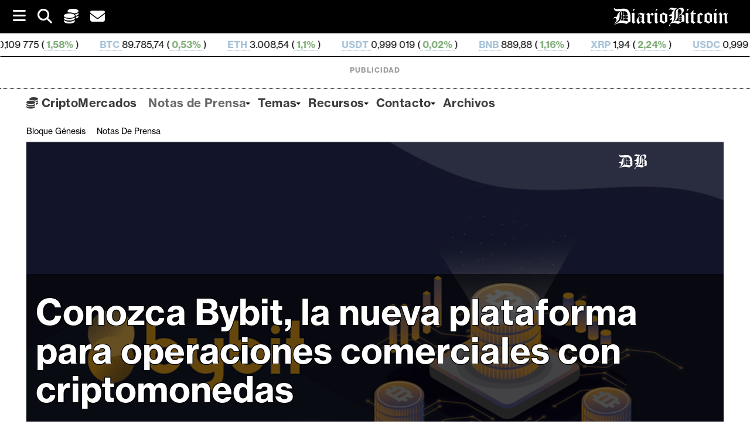

--- FILE ---
content_type: text/html; charset=UTF-8
request_url: https://www.diariobitcoin.com/notas-de-prensa/conozca-bybit-la-nueva-plataforma-para-operaciones-comerciales-con-criptomonedas/
body_size: 32745
content:
        <!DOCTYPE html><html lang="es">
        	<head>

		<meta name='robots' content='index, follow, max-image-preview:large, max-snippet:-1, max-video-preview:-1' />
<script id="cookieyes" type="text/javascript" src="https://cdn-cookieyes.com/client_data/b55f6124d8f412f4e556506c/script.js"></script>
	<!-- This site is optimized with the Yoast SEO plugin v26.8 - https://yoast.com/product/yoast-seo-wordpress/ -->


	<title>Conozca Bybit, la nueva plataforma para operaciones comerciales con criptomonedas - DiarioBitcoin</title>
	<meta name="description" content="A continuación, el equipo de Bybit comparte algunos datos sobre su plataforma y las distintas ofertas comerciales para sus clientes." />
	<link rel="canonical" href="https://www.diariobitcoin.com/notas-de-prensa/conozca-bybit-la-nueva-plataforma-para-operaciones-comerciales-con-criptomonedas/" />
	<meta property="og:locale" content="es_ES" />
	<meta property="og:type" content="article" />
	<meta property="og:title" content="Conozca Bybit, la nueva plataforma para operaciones comerciales con criptomonedas - DiarioBitcoin" />
	<meta property="og:description" content="A continuación, el equipo de Bybit comparte algunos datos sobre su plataforma y las distintas ofertas comerciales para sus clientes." />
	<meta property="og:url" content="https://www.diariobitcoin.com/notas-de-prensa/conozca-bybit-la-nueva-plataforma-para-operaciones-comerciales-con-criptomonedas/" />
	<meta property="og:site_name" content="DiarioBitcoin" />
	<meta property="article:publisher" content="https://www.facebook.com/Diariobitcoin" />
	<meta property="article:published_time" content="2021-05-05T21:50:10+00:00" />
	<meta property="article:modified_time" content="2021-05-06T14:36:05+00:00" />
	<meta property="og:image" content="https://diariobitcoin.b-cdn.net/wp-content/uploads/2021/05/bybit.jpg" />
	<meta property="og:image:width" content="1200" />
	<meta property="og:image:height" content="720" />
	<meta property="og:image:type" content="image/jpeg" />
	<meta name="author" content="Martin Mende" />
	<meta name="twitter:card" content="summary_large_image" />
	<meta name="twitter:creator" content="@diariobitcoin" />
	<meta name="twitter:site" content="@diariobitcoin" />
	<meta name="twitter:label1" content="Escrito por" />
	<meta name="twitter:data1" content="Martin Mende" />
	<meta name="twitter:label2" content="Tiempo de lectura" />
	<meta name="twitter:data2" content="3 minutos" />
	<!-- / Yoast SEO plugin. -->


<link rel='dns-prefetch' href='//stats.wp.com' />
<link rel='dns-prefetch' href='//fonts.googleapis.com' />
<link rel='preconnect' href='https://diariobitcoin.b-cdn.net' />
<link rel="alternate" type="application/rss+xml" title="DiarioBitcoin &raquo; Feed" href="https://www.diariobitcoin.com/feed/" />
<link rel="alternate" title="oEmbed (JSON)" type="application/json+oembed" href="https://www.diariobitcoin.com/wp-json/oembed/1.0/embed?url=https%3A%2F%2Fwww.diariobitcoin.com%2Fnotas-de-prensa%2Fconozca-bybit-la-nueva-plataforma-para-operaciones-comerciales-con-criptomonedas%2F" />
<link rel="alternate" title="oEmbed (XML)" type="text/xml+oembed" href="https://www.diariobitcoin.com/wp-json/oembed/1.0/embed?url=https%3A%2F%2Fwww.diariobitcoin.com%2Fnotas-de-prensa%2Fconozca-bybit-la-nueva-plataforma-para-operaciones-comerciales-con-criptomonedas%2F&#038;format=xml" />
<!-- www.diariobitcoin.com is managing ads with Advanced Ads 2.0.16 – https://wpadvancedads.com/ --><script id="diari-ready">
			window.advanced_ads_ready=function(e,a){a=a||"complete";var d=function(e){return"interactive"===a?"loading"!==e:"complete"===e};d(document.readyState)?e():document.addEventListener("readystatechange",(function(a){d(a.target.readyState)&&e()}),{once:"interactive"===a})},window.advanced_ads_ready_queue=window.advanced_ads_ready_queue||[];		</script>
		<style id='wp-img-auto-sizes-contain-inline-css' type='text/css'>
img:is([sizes=auto i],[sizes^="auto," i]){contain-intrinsic-size:3000px 1500px}
/*# sourceURL=wp-img-auto-sizes-contain-inline-css */
</style>
<style id='wp-emoji-styles-inline-css' type='text/css'>

	img.wp-smiley, img.emoji {
		display: inline !important;
		border: none !important;
		box-shadow: none !important;
		height: 1em !important;
		width: 1em !important;
		margin: 0 0.07em !important;
		vertical-align: -0.1em !important;
		background: none !important;
		padding: 0 !important;
	}
/*# sourceURL=wp-emoji-styles-inline-css */
</style>
<style id='classic-theme-styles-inline-css' type='text/css'>
/*! This file is auto-generated */
.wp-block-button__link{color:#fff;background-color:#32373c;border-radius:9999px;box-shadow:none;text-decoration:none;padding:calc(.667em + 2px) calc(1.333em + 2px);font-size:1.125em}.wp-block-file__button{background:#32373c;color:#fff;text-decoration:none}
/*# sourceURL=/wp-includes/css/classic-themes.min.css */
</style>
<link rel='stylesheet' id='supernews-style-css' href='https://www.diariobitcoin.com/wp-content/themes/supernewspro/style.css?ver=0385e584052502b6f6a4bb18be2d6da7' type='text/css' media='all' />
<style id='supernews-style-inline-css' type='text/css'>

        .top-block{
            font-family: 'Oswald';
        }
        .site-title,
        .site-title a{
            font-family: 'Oswald';
        }
        .site-description,
        .site-description a{
            font-family: 'Oswald';
        }
        .main-navigation li,
        .slicknav_nav li a,
        .main-navigation a{
            font-family: 'Oswald';
        }
        .trend-title,
        .main-navigation .header-trend-menu a{
            font-family: 'Oswald';
        }
        .slide-title,
        .bn-title,
        .comment-reply-title,
        .comment-form .form-submit input,
        .read-more,
        .widget-title,
        .page-header .page-title,
        .single .entry-header .entry-title,
        h1, h1 a,
        h2, h2 a,
        h3, h3 a,
        h4, h4 a,
        h5, h5 a,
        h6, h6 a {
            font-family: 'Oswald';
        }
        body, p {
            font-family: 'Open Sans';
        }mark,
            .comment-form .form-submit input,
            .read-more,
            .header-latest-posts .bn-title,
            .slider-section .cat-links a,
            .featured-desc .above-entry-meta .cat-links a,
            #calendar_wrap #wp-calendar #today,
            #calendar_wrap #wp-calendar #today a,
            .wpcf7-form input.wpcf7-submit:hover,
            .woocommerce #content #primary  ul.products li.product .button,
            .woocommerce ul.products li.product .onsale,
            .woocommerce span.onsale,
            .woocommerce #respond input#submit.alt,
         .woocommerce a.button.alt,
         .woocommerce button.button.alt,
         .woocommerce input.button.alt,
         .woocommerce #respond input#submit,
         .woocommerce a.button,
         .woocommerce button.button,
         .woocommerce input.button,
            .breadcrumb,
            .slicknav_btn,
            .post-thumb .cat-links > a,
            article.post.sticky,
            .mCSB_scrollTools .mCSB_dragger .mCSB_dragger_bar,
            .mCSB_scrollTools .mCSB_dragger:hover .mCSB_dragger_bar,
            .sm-tabs-title .single-tab-title.opened{
                background: #000000;
            }
            .mCSB_scrollTools .mCSB_dragger .mCSB_dragger_bar{
                background: #000000!important;
            }
        .site-title,
        .site-title a{
            color: #f73838;
        }
        .site-title:hover,
        .site-title a:hover{
            color: #3d3d3d;
        }
        .site-description,
        .site-description a{
            color: #3d3d3d;
        }
        h1, h1 a,
        h2, h2 a,
        h3, h3 a,
        h4, h4 a,
        h5, h5 a,
        h6, h6 a {
            color: #3d3d3d;
        }
         .entry-content p,
         .details{
            color: #3d3d3d;
        }
        a,
        .posted-on a,
        .cat-links a,
        .comments-link a,
        .edit-link a,
        .tags-links a,
        .byline,
        .nav-links a,
        .entry-meta a{
            color: #3d3d3d;
        }
        a:hover,
        .posted-on a:hover,
        .cat-links a:hover,
        .comments-link a:hover,
        .edit-link a:hover,
        .tags-links a:hover,
        .byline a:hover,
        .nav-links a:hover,
        #supernews-breadcrumbs a:hover,
        .bn-content a:hover,
        .slider-section .slide-title:hover,
        .feature-side-slider .post-title a:hover,
        .slider-feature-wrap a:hover,
        .feature-side-slider .beside-post:hover .beside-caption a,
        .featured-desc a:hover h4,
        .featured-desc .above-entry-meta span:hover,
        .entry-meta a:hover{
            color: #686868;
        }
            .screen-reader-text:focus,
            .widget_search input#s,
            .search-block #searchsubmit,
            .widget_search #searchsubmit,
            .wpcf7-form input.wpcf7-submit,
            .page-numbers,
            .woocommerce nav.woocommerce-pagination ul li a:hover,
            .woocommerce nav.woocommerce-pagination ul li span.current
            {
                color: #000000;
            }
            .search-block input#menu-search,
            .widget_search input#s,
            .tagcloud a,
            .page-numbers:hover,
            .page-numbers:focus,
            .page-numbers.current{
                border: 1px solid #000000;
            }
            .footer-wrapper .footer-copyright,
            .nav-links .nav-previous a:hover,
            .nav-links .nav-next a:hover{
                border-top: 1px solid #000000;
            }
            .widget-title:before,
            .page-header .page-title:before,
            .single .entry-header .entry-title:before,
            .article.blog-no-image.post.sticky{
                border-bottom: 3px solid #000000;
            }
            .wpcf7-form input.wpcf7-submit{
                border: 2px solid #000000;
            }
            .bn-title::after,
            .breadcrumb::after {
                border-left: 5px solid #000000;
            }
       .top-header-section,
       .top-header-section .wrapper{
            background: #020202;
        }
        .header-wrapper,
        .header-wrapper .wrapper
        {
            background: #ffffff;
        }
        .header-wrapper #site-navigation,
        .header-wrapper #site-navigation .wrapper,
        .header-wrapper .supernews_mega_menu.menu .mega-sub-menu li.menu-item-inner-mega .supernews-mega-menu-cat-wrap a,
        .header-wrapper .supernews_mega_menu.menu .mega-sub-menu li.menu-item a,
        .mega-sub-menu .supernews-mega-menu-cat-wrap,
        .header-wrapper ul.sub-menu.mega-sub-menu,
        .header-wrapper .main-navigation .slicknav_nav ul.sub-menu,
        .header-wrapper .main-navigation ul ul.sub-menu li,
        .header-wrapper .supernews_mega_menu.menu .mega-sub-menu li.menu-item-inner-mega .supernews-mega-menu-cat-wrap a{
            background: #ffffff;
        }
        .trends,
        .header-wrapper .trends .wrapper{
            background: #ffffff;
        }
        .header-wrapper .menu > li.current-menu-item > a,
        .header-wrapper .menu > li.current-menu-parent a,
        .header-wrapper .menu > li.current_page_parent a,
        .header-wrapper .menu > li.current_page_ancestor a{
            color: #686868;
        }
        .slicknav_nav li:hover > a,
        .slicknav_nav li.current-menu-ancestor > a,
        .slicknav_nav li.current-menu-item  > a,
        .slicknav_nav li.current_page_item > a,
        .slicknav_nav li.current_page_item .slicknav_item span,
        .mega-sub-menu .mega-active-cat{
            color: #686868;
        }
        .supernews-mega-menu-con-wrap,
        .header-wrapper .menu li:hover > a,
        .header-wrapper .supernews_mega_menu.menu .mega-sub-menu li.menu-item-inner-mega .supernews-mega-menu-cat-wrap a.mega-active-cat{
            color: #606060;
        }
        .supernews_mega_menu .header-wrapper .main-navigation ul ul.sub-menu li:hover > a,
        .icon-menu:hover,
        .header-wrapper .supernews_mega_menu.menu .mega-sub-menu li.menu-item a:hover,
        .slicknav_nav li .slicknav_item:hover a{
            color:#606060;
        }
        @media screen and (max-width:992px){
            .supernews-mega-menu-con-wrap,
            .header-wrapper .supernews_mega_menu.menu .mega-sub-menu li.menu-item-inner-mega .supernews-mega-menu-cat-wrap a.mega-active-cat{
                background:#ffffff;
            }
        }
        @media screen and (max-width:639px){
            .mega-sub-menu .menu-post-block h2 a:hover {
                color: #606060;
            }
        }
       .header-wrapper .menu li a{
            color: #3d3d3d;
        }
        .acmethemes-nav ul li.menu-item-has-children::after{
            border-color: #3d3d3d transparent transparent;
        }
       #supernews-breadcrumbs{
            background: #f2f2f2;
        }
       .secondary-sidebar{
            background: #ffffff;
        }
       .footer-wrapper,
       .top-bottom.wrapper,
       .footer-copyright{
            background: #000000;
        }
       .footer-wrapper .widget-title,
        .footer-wrapper h1, .footer-wrapper h1 a,
        .footer-wrapper h2, .footer-wrapper h2 a,
        .footer-wrapper h3, .footer-wrapper h3 a,
        .footer-wrapper h4, .footer-wrapper h4 a,
        .footer-wrapper h5, .footer-wrapper h5 a,
        .footer-wrapper h6, .footer-wrapper h6 a{
            color: #ffffff;
        }
       .footer-wrapper,
       .footer-wrapper p,
        .footer-wrapper .featured-desc .above-entry-meta,
        .footer-wrapper .entry-content p,.footer-wrapper .details,
        .copyright-text,
        .site-info{
            color: #ffffff;
        }
       .footer-wrapper a,
         .footer-wrapper .featured-desc .above-entry-meta i{
             color: #ffffff;
         }
       .footer-wrapper a:hover,
        .footer-sidebar .featured-desc .above-entry-meta a:hover {
            color: #606060;
        }
        @media screen and (max-width:992px){
                .slicknav_btn{
                    border: 1px solid #000000;
                }
                .slicknav_btn.slicknav_open{
                    border: 1px solid #ffffff;
                }
                .slicknav_nav li:hover > a,
                .slicknav_nav li.current-menu-ancestor > a,
                .slicknav_nav li.current-menu-item  > a,
                .slicknav_nav li.current_page_item > a,
                .slicknav_nav li.current_page_item .slicknav_item span,
                .slicknav_nav li .slicknav_item:hover > a{
                    color: #000000;
                }
            }
                    .cat-links .at-cat-item-5{
                    background: #000000!important;
                    color : #fff!important;
                    }
                    
                    .cat-links .at-cat-item-5:hover{
                    background: #2d2d2d!important;
                    color : #fff!important;
                    }
                    
                    .cat-links .at-cat-item-6{
                    background: #000000!important;
                    color : #fff!important;
                    }
                    
                    .cat-links .at-cat-item-6:hover{
                    background: #2d2d2d!important;
                    color : #fff!important;
                    }
                    
                    .cat-links .at-cat-item-37{
                    background: #000000!important;
                    color : #fff!important;
                    }
                    
                    .cat-links .at-cat-item-37:hover{
                    background: #2d2d2d!important;
                    color : #fff!important;
                    }
                    
                    .cat-links .at-cat-item-39{
                    background: #000000!important;
                    color : #fff!important;
                    }
                    
                    .cat-links .at-cat-item-39:hover{
                    background: #2d2d2d!important;
                    color : #fff!important;
                    }
                    
                    .cat-links .at-cat-item-40{
                    background: #000000!important;
                    color : #fff!important;
                    }
                    
                    .cat-links .at-cat-item-40:hover{
                    background: #2d2d2d!important;
                    color : #fff!important;
                    }
                    
                    .cat-links .at-cat-item-46{
                    background: #000000!important;
                    color : #fff!important;
                    }
                    
                    .cat-links .at-cat-item-46:hover{
                    background: #2d2d2d!important;
                    color : #fff!important;
                    }
                    
                    .cat-links .at-cat-item-59{
                    background: #000000!important;
                    color : #fff!important;
                    }
                    
                    .cat-links .at-cat-item-59:hover{
                    background: #2d2d2d!important;
                    color : #fff!important;
                    }
                    
                    .cat-links .at-cat-item-174{
                    background: #000000!important;
                    color : #fff!important;
                    }
                    
                    .cat-links .at-cat-item-174:hover{
                    background: #2d2d2d!important;
                    color : #fff!important;
                    }
                    
                    .cat-links .at-cat-item-240{
                    background: #000000!important;
                    color : #fff!important;
                    }
                    
                    .cat-links .at-cat-item-240:hover{
                    background: #2d2d2d!important;
                    color : #fff!important;
                    }
                    
                    .cat-links .at-cat-item-924{
                    background: #000000!important;
                    color : #fff!important;
                    }
                    
                    .cat-links .at-cat-item-924:hover{
                    background: #2d2d2d!important;
                    color : #fff!important;
                    }
                    
                    .cat-links .at-cat-item-966{
                    background: #000000!important;
                    color : #fff!important;
                    }
                    
                    .cat-links .at-cat-item-966:hover{
                    background: #2d2d2d!important;
                    color : #fff!important;
                    }
                    
                    .cat-links .at-cat-item-997{
                    background: #000000!important;
                    color : #fff!important;
                    }
                    
                    .cat-links .at-cat-item-997:hover{
                    background: #2d2d2d!important;
                    color : #fff!important;
                    }
                    
                    .cat-links .at-cat-item-1282{
                    background: #000000!important;
                    color : #fff!important;
                    }
                    
                    .cat-links .at-cat-item-1282:hover{
                    background: #2d2d2d!important;
                    color : #fff!important;
                    }
                    
                    .cat-links .at-cat-item-1342{
                    background: #000000!important;
                    color : #fff!important;
                    }
                    
                    .cat-links .at-cat-item-1342:hover{
                    background: #2d2d2d!important;
                    color : #fff!important;
                    }
                    
                    .cat-links .at-cat-item-1436{
                    background: #000000!important;
                    color : #fff!important;
                    }
                    
                    .cat-links .at-cat-item-1436:hover{
                    background: #2d2d2d!important;
                    color : #fff!important;
                    }
                    
                    .cat-links .at-cat-item-1447{
                    background: #000000!important;
                    color : #fff!important;
                    }
                    
                    .cat-links .at-cat-item-1447:hover{
                    background: #2d2d2d!important;
                    color : #fff!important;
                    }
                    
                    .cat-links .at-cat-item-2886{
                    background: #000000!important;
                    color : #fff!important;
                    }
                    
                    .cat-links .at-cat-item-2886:hover{
                    background: #2d2d2d!important;
                    color : #fff!important;
                    }
                    
                    .cat-links .at-cat-item-3083{
                    background: #000000!important;
                    color : #fff!important;
                    }
                    
                    .cat-links .at-cat-item-3083:hover{
                    background: #2d2d2d!important;
                    color : #fff!important;
                    }
                    
                    .cat-links .at-cat-item-3345{
                    background: #000000!important;
                    color : #fff!important;
                    }
                    
                    .cat-links .at-cat-item-3345:hover{
                    background: #2d2d2d!important;
                    color : #fff!important;
                    }
                    
                    .cat-links .at-cat-item-3369{
                    background: #000000!important;
                    color : #fff!important;
                    }
                    
                    .cat-links .at-cat-item-3369:hover{
                    background: #2d2d2d!important;
                    color : #fff!important;
                    }
                    
                    .cat-links .at-cat-item-3489{
                    background: #000000!important;
                    color : #fff!important;
                    }
                    
                    .cat-links .at-cat-item-3489:hover{
                    background: #2d2d2d!important;
                    color : #fff!important;
                    }
                    
                    .cat-links .at-cat-item-3947{
                    background: #000000!important;
                    color : #fff!important;
                    }
                    
                    .cat-links .at-cat-item-3947:hover{
                    background: #2d2d2d!important;
                    color : #fff!important;
                    }
                    
                    .cat-links .at-cat-item-4232{
                    background: #000000!important;
                    color : #fff!important;
                    }
                    
                    .cat-links .at-cat-item-4232:hover{
                    background: #2d2d2d!important;
                    color : #fff!important;
                    }
                    
                    .cat-links .at-cat-item-4252{
                    background: #000000!important;
                    color : #fff!important;
                    }
                    
                    .cat-links .at-cat-item-4252:hover{
                    background: #2d2d2d!important;
                    color : #fff!important;
                    }
                    
                    .cat-links .at-cat-item-4290{
                    background: #000000!important;
                    color : #fff!important;
                    }
                    
                    .cat-links .at-cat-item-4290:hover{
                    background: #2d2d2d!important;
                    color : #fff!important;
                    }
                    
                    .cat-links .at-cat-item-4328{
                    background: #000000!important;
                    color : #fff!important;
                    }
                    
                    .cat-links .at-cat-item-4328:hover{
                    background: #2d2d2d!important;
                    color : #fff!important;
                    }
                    
                    .cat-links .at-cat-item-4346{
                    background: #000000!important;
                    color : #fff!important;
                    }
                    
                    .cat-links .at-cat-item-4346:hover{
                    background: #2d2d2d!important;
                    color : #fff!important;
                    }
                    
                    .cat-links .at-cat-item-4367{
                    background: #000000!important;
                    color : #fff!important;
                    }
                    
                    .cat-links .at-cat-item-4367:hover{
                    background: #2d2d2d!important;
                    color : #fff!important;
                    }
                    
                    .cat-links .at-cat-item-4470{
                    background: #000000!important;
                    color : #fff!important;
                    }
                    
                    .cat-links .at-cat-item-4470:hover{
                    background: #2d2d2d!important;
                    color : #fff!important;
                    }
                    
                    .cat-links .at-cat-item-4490{
                    background: #000000!important;
                    color : #fff!important;
                    }
                    
                    .cat-links .at-cat-item-4490:hover{
                    background: #2d2d2d!important;
                    color : #fff!important;
                    }
                    
                    .cat-links .at-cat-item-4656{
                    background: #000000!important;
                    color : #fff!important;
                    }
                    
                    .cat-links .at-cat-item-4656:hover{
                    background: #2d2d2d!important;
                    color : #fff!important;
                    }
                    
                    .cat-links .at-cat-item-4755{
                    background: #000000!important;
                    color : #fff!important;
                    }
                    
                    .cat-links .at-cat-item-4755:hover{
                    background: #2d2d2d!important;
                    color : #fff!important;
                    }
                    
                    .cat-links .at-cat-item-4892{
                    background: #000000!important;
                    color : #fff!important;
                    }
                    
                    .cat-links .at-cat-item-4892:hover{
                    background: #2d2d2d!important;
                    color : #fff!important;
                    }
                    
                    .cat-links .at-cat-item-4938{
                    background: #000000!important;
                    color : #fff!important;
                    }
                    
                    .cat-links .at-cat-item-4938:hover{
                    background: #2d2d2d!important;
                    color : #fff!important;
                    }
                    
                    .cat-links .at-cat-item-5277{
                    background: #000000!important;
                    color : #fff!important;
                    }
                    
                    .cat-links .at-cat-item-5277:hover{
                    background: #2d2d2d!important;
                    color : #fff!important;
                    }
                    
                    .cat-links .at-cat-item-5736{
                    background: #000000!important;
                    color : #fff!important;
                    }
                    
                    .cat-links .at-cat-item-5736:hover{
                    background: #2d2d2d!important;
                    color : #fff!important;
                    }
                    
                    .cat-links .at-cat-item-7126{
                    background: #000000!important;
                    color : #fff!important;
                    }
                    
                    .cat-links .at-cat-item-7126:hover{
                    background: #2d2d2d!important;
                    color : #fff!important;
                    }
                    
                    .cat-links .at-cat-item-9867{
                    background: #000000!important;
                    color : #fff!important;
                    }
                    
                    .cat-links .at-cat-item-9867:hover{
                    background: #2d2d2d!important;
                    color : #fff!important;
                    }
                    
                    .cat-links .at-cat-item-9884{
                    background: #000000!important;
                    color : #fff!important;
                    }
                    
                    .cat-links .at-cat-item-9884:hover{
                    background: #2d2d2d!important;
                    color : #fff!important;
                    }
                    
                    .cat-links .at-cat-item-10206{
                    background: #000000!important;
                    color : #fff!important;
                    }
                    
                    .cat-links .at-cat-item-10206:hover{
                    background: #2d2d2d!important;
                    color : #fff!important;
                    }
                    
                    .cat-links .at-cat-item-10263{
                    background: #000000!important;
                    color : #fff!important;
                    }
                    
                    .cat-links .at-cat-item-10263:hover{
                    background: #2d2d2d!important;
                    color : #fff!important;
                    }
                    
                    .cat-links .at-cat-item-10282{
                    background: #000000!important;
                    color : #fff!important;
                    }
                    
                    .cat-links .at-cat-item-10282:hover{
                    background: #2d2d2d!important;
                    color : #fff!important;
                    }
                    
                    .cat-links .at-cat-item-10284{
                    background: #000000!important;
                    color : #fff!important;
                    }
                    
                    .cat-links .at-cat-item-10284:hover{
                    background: #2d2d2d!important;
                    color : #fff!important;
                    }
                    
                    .cat-links .at-cat-item-10285{
                    background: #000000!important;
                    color : #fff!important;
                    }
                    
                    .cat-links .at-cat-item-10285:hover{
                    background: #2d2d2d!important;
                    color : #fff!important;
                    }
                    
                    .cat-links .at-cat-item-10286{
                    background: #000000!important;
                    color : #fff!important;
                    }
                    
                    .cat-links .at-cat-item-10286:hover{
                    background: #2d2d2d!important;
                    color : #fff!important;
                    }
                    
                    .cat-links .at-cat-item-10287{
                    background: #000000!important;
                    color : #fff!important;
                    }
                    
                    .cat-links .at-cat-item-10287:hover{
                    background: #2d2d2d!important;
                    color : #fff!important;
                    }
                    
                    .cat-links .at-cat-item-10288{
                    background: #000000!important;
                    color : #fff!important;
                    }
                    
                    .cat-links .at-cat-item-10288:hover{
                    background: #2d2d2d!important;
                    color : #fff!important;
                    }
                    
                    .cat-links .at-cat-item-10289{
                    background: #000000!important;
                    color : #fff!important;
                    }
                    
                    .cat-links .at-cat-item-10289:hover{
                    background: #2d2d2d!important;
                    color : #fff!important;
                    }
                    
                    .cat-links .at-cat-item-10290{
                    background: #000000!important;
                    color : #fff!important;
                    }
                    
                    .cat-links .at-cat-item-10290:hover{
                    background: #2d2d2d!important;
                    color : #fff!important;
                    }
                    
                    .cat-links .at-cat-item-10294{
                    background: #000000!important;
                    color : #fff!important;
                    }
                    
                    .cat-links .at-cat-item-10294:hover{
                    background: #2d2d2d!important;
                    color : #fff!important;
                    }
                    
                    .cat-links .at-cat-item-10357{
                    background: #000000!important;
                    color : #fff!important;
                    }
                    
                    .cat-links .at-cat-item-10357:hover{
                    background: #2d2d2d!important;
                    color : #fff!important;
                    }
                    
                    .cat-links .at-cat-item-10360{
                    background: #000000!important;
                    color : #fff!important;
                    }
                    
                    .cat-links .at-cat-item-10360:hover{
                    background: #2d2d2d!important;
                    color : #fff!important;
                    }
                    
                    .cat-links .at-cat-item-10361{
                    background: #000000!important;
                    color : #fff!important;
                    }
                    
                    .cat-links .at-cat-item-10361:hover{
                    background: #2d2d2d!important;
                    color : #fff!important;
                    }
                    
                    .cat-links .at-cat-item-10363{
                    background: #000000!important;
                    color : #fff!important;
                    }
                    
                    .cat-links .at-cat-item-10363:hover{
                    background: #2d2d2d!important;
                    color : #fff!important;
                    }
                    
                    .cat-links .at-cat-item-10364{
                    background: #000000!important;
                    color : #fff!important;
                    }
                    
                    .cat-links .at-cat-item-10364:hover{
                    background: #2d2d2d!important;
                    color : #fff!important;
                    }
                    
                    .cat-links .at-cat-item-10365{
                    background: #000000!important;
                    color : #fff!important;
                    }
                    
                    .cat-links .at-cat-item-10365:hover{
                    background: #2d2d2d!important;
                    color : #fff!important;
                    }
                    
                    .cat-links .at-cat-item-10366{
                    background: #000000!important;
                    color : #fff!important;
                    }
                    
                    .cat-links .at-cat-item-10366:hover{
                    background: #2d2d2d!important;
                    color : #fff!important;
                    }
                    
                    .cat-links .at-cat-item-10367{
                    background: #000000!important;
                    color : #fff!important;
                    }
                    
                    .cat-links .at-cat-item-10367:hover{
                    background: #2d2d2d!important;
                    color : #fff!important;
                    }
                    
                    .cat-links .at-cat-item-10368{
                    background: #000000!important;
                    color : #fff!important;
                    }
                    
                    .cat-links .at-cat-item-10368:hover{
                    background: #2d2d2d!important;
                    color : #fff!important;
                    }
                    
                    .cat-links .at-cat-item-10369{
                    background: #000000!important;
                    color : #fff!important;
                    }
                    
                    .cat-links .at-cat-item-10369:hover{
                    background: #2d2d2d!important;
                    color : #fff!important;
                    }
                    
                    .cat-links .at-cat-item-10373{
                    background: #000000!important;
                    color : #fff!important;
                    }
                    
                    .cat-links .at-cat-item-10373:hover{
                    background: #2d2d2d!important;
                    color : #fff!important;
                    }
                    
                    .cat-links .at-cat-item-10376{
                    background: #000000!important;
                    color : #fff!important;
                    }
                    
                    .cat-links .at-cat-item-10376:hover{
                    background: #2d2d2d!important;
                    color : #fff!important;
                    }
                    
                    .cat-links .at-cat-item-10377{
                    background: #000000!important;
                    color : #fff!important;
                    }
                    
                    .cat-links .at-cat-item-10377:hover{
                    background: #2d2d2d!important;
                    color : #fff!important;
                    }
                    
                    .cat-links .at-cat-item-10378{
                    background: #000000!important;
                    color : #fff!important;
                    }
                    
                    .cat-links .at-cat-item-10378:hover{
                    background: #2d2d2d!important;
                    color : #fff!important;
                    }
                    
                    .cat-links .at-cat-item-10379{
                    background: #000000!important;
                    color : #fff!important;
                    }
                    
                    .cat-links .at-cat-item-10379:hover{
                    background: #2d2d2d!important;
                    color : #fff!important;
                    }
                    
                    .cat-links .at-cat-item-10380{
                    background: #000000!important;
                    color : #fff!important;
                    }
                    
                    .cat-links .at-cat-item-10380:hover{
                    background: #2d2d2d!important;
                    color : #fff!important;
                    }
                    
                    .cat-links .at-cat-item-10381{
                    background: #000000!important;
                    color : #fff!important;
                    }
                    
                    .cat-links .at-cat-item-10381:hover{
                    background: #2d2d2d!important;
                    color : #fff!important;
                    }
                    
                    .cat-links .at-cat-item-10382{
                    background: #000000!important;
                    color : #fff!important;
                    }
                    
                    .cat-links .at-cat-item-10382:hover{
                    background: #2d2d2d!important;
                    color : #fff!important;
                    }
                    
                    .cat-links .at-cat-item-10383{
                    background: #000000!important;
                    color : #fff!important;
                    }
                    
                    .cat-links .at-cat-item-10383:hover{
                    background: #2d2d2d!important;
                    color : #fff!important;
                    }
                    
                    .cat-links .at-cat-item-10384{
                    background: #000000!important;
                    color : #fff!important;
                    }
                    
                    .cat-links .at-cat-item-10384:hover{
                    background: #2d2d2d!important;
                    color : #fff!important;
                    }
                    
                    .cat-links .at-cat-item-10385{
                    background: #000000!important;
                    color : #fff!important;
                    }
                    
                    .cat-links .at-cat-item-10385:hover{
                    background: #2d2d2d!important;
                    color : #fff!important;
                    }
                    
                    .cat-links .at-cat-item-10390{
                    background: #000000!important;
                    color : #fff!important;
                    }
                    
                    .cat-links .at-cat-item-10390:hover{
                    background: #2d2d2d!important;
                    color : #fff!important;
                    }
                    
                    .cat-links .at-cat-item-10391{
                    background: #000000!important;
                    color : #fff!important;
                    }
                    
                    .cat-links .at-cat-item-10391:hover{
                    background: #2d2d2d!important;
                    color : #fff!important;
                    }
                    
                    .cat-links .at-cat-item-10395{
                    background: #000000!important;
                    color : #fff!important;
                    }
                    
                    .cat-links .at-cat-item-10395:hover{
                    background: #2d2d2d!important;
                    color : #fff!important;
                    }
                    
                    .cat-links .at-cat-item-10490{
                    background: #000000!important;
                    color : #fff!important;
                    }
                    
                    .cat-links .at-cat-item-10490:hover{
                    background: #2d2d2d!important;
                    color : #fff!important;
                    }
                    
                    .cat-links .at-cat-item-12184{
                    background: #000000!important;
                    color : #fff!important;
                    }
                    
                    .cat-links .at-cat-item-12184:hover{
                    background: #2d2d2d!important;
                    color : #fff!important;
                    }
                    
                    .cat-links .at-cat-item-12191{
                    background: #000000!important;
                    color : #fff!important;
                    }
                    
                    .cat-links .at-cat-item-12191:hover{
                    background: #2d2d2d!important;
                    color : #fff!important;
                    }
                    
                    .cat-links .at-cat-item-13533{
                    background: #000000!important;
                    color : #fff!important;
                    }
                    
                    .cat-links .at-cat-item-13533:hover{
                    background: #2d2d2d!important;
                    color : #fff!important;
                    }
                    
                    .cat-links .at-cat-item-14329{
                    background: #000000!important;
                    color : #fff!important;
                    }
                    
                    .cat-links .at-cat-item-14329:hover{
                    background: #2d2d2d!important;
                    color : #fff!important;
                    }
                    
                    .cat-links .at-cat-item-15429{
                    background: #000000!important;
                    color : #fff!important;
                    }
                    
                    .cat-links .at-cat-item-15429:hover{
                    background: #2d2d2d!important;
                    color : #fff!important;
                    }
                    
                    .cat-links .at-cat-item-15741{
                    background: #000000!important;
                    color : #fff!important;
                    }
                    
                    .cat-links .at-cat-item-15741:hover{
                    background: #2d2d2d!important;
                    color : #fff!important;
                    }
                    
                    .cat-links .at-cat-item-16804{
                    background: #000000!important;
                    color : #fff!important;
                    }
                    
                    .cat-links .at-cat-item-16804:hover{
                    background: #2d2d2d!important;
                    color : #fff!important;
                    }
                    
                    .cat-links .at-cat-item-17511{
                    background: #000000!important;
                    color : #fff!important;
                    }
                    
                    .cat-links .at-cat-item-17511:hover{
                    background: #2d2d2d!important;
                    color : #fff!important;
                    }
                    
                    .cat-links .at-cat-item-17971{
                    background: #000000!important;
                    color : #fff!important;
                    }
                    
                    .cat-links .at-cat-item-17971:hover{
                    background: #2d2d2d!important;
                    color : #fff!important;
                    }
                    
                    .cat-links .at-cat-item-18120{
                    background: #000000!important;
                    color : #fff!important;
                    }
                    
                    .cat-links .at-cat-item-18120:hover{
                    background: #2d2d2d!important;
                    color : #fff!important;
                    }
                    
                    .cat-links .at-cat-item-18641{
                    background: #000000!important;
                    color : #fff!important;
                    }
                    
                    .cat-links .at-cat-item-18641:hover{
                    background: #2d2d2d!important;
                    color : #fff!important;
                    }
                    
                    .cat-links .at-cat-item-18838{
                    background: #000000!important;
                    color : #fff!important;
                    }
                    
                    .cat-links .at-cat-item-18838:hover{
                    background: #2d2d2d!important;
                    color : #fff!important;
                    }
                    
                    .cat-links .at-cat-item-18841{
                    background: #000000!important;
                    color : #fff!important;
                    }
                    
                    .cat-links .at-cat-item-18841:hover{
                    background: #2d2d2d!important;
                    color : #fff!important;
                    }
                    
                    .cat-links .at-cat-item-19723{
                    background: #000000!important;
                    color : #fff!important;
                    }
                    
                    .cat-links .at-cat-item-19723:hover{
                    background: #2d2d2d!important;
                    color : #fff!important;
                    }
                    
                    .cat-links .at-cat-item-19761{
                    background: #000000!important;
                    color : #fff!important;
                    }
                    
                    .cat-links .at-cat-item-19761:hover{
                    background: #2d2d2d!important;
                    color : #fff!important;
                    }
                    
                    .cat-links .at-cat-item-20178{
                    background: #000000!important;
                    color : #fff!important;
                    }
                    
                    .cat-links .at-cat-item-20178:hover{
                    background: #2d2d2d!important;
                    color : #fff!important;
                    }
                    
                    .cat-links .at-cat-item-20547{
                    background: #000000!important;
                    color : #fff!important;
                    }
                    
                    .cat-links .at-cat-item-20547:hover{
                    background: #2d2d2d!important;
                    color : #fff!important;
                    }
                    
                    .cat-links .at-cat-item-20832{
                    background: #000000!important;
                    color : #fff!important;
                    }
                    
                    .cat-links .at-cat-item-20832:hover{
                    background: #2d2d2d!important;
                    color : #fff!important;
                    }
                    
                    .cat-links .at-cat-item-20971{
                    background: #000000!important;
                    color : #fff!important;
                    }
                    
                    .cat-links .at-cat-item-20971:hover{
                    background: #2d2d2d!important;
                    color : #fff!important;
                    }
                    
                    .cat-links .at-cat-item-21115{
                    background: #000000!important;
                    color : #fff!important;
                    }
                    
                    .cat-links .at-cat-item-21115:hover{
                    background: #2d2d2d!important;
                    color : #fff!important;
                    }
                    
                    .cat-links .at-cat-item-22396{
                    background: #000000!important;
                    color : #fff!important;
                    }
                    
                    .cat-links .at-cat-item-22396:hover{
                    background: #2d2d2d!important;
                    color : #fff!important;
                    }
                    
                    .cat-links .at-cat-item-22397{
                    background: #000000!important;
                    color : #fff!important;
                    }
                    
                    .cat-links .at-cat-item-22397:hover{
                    background: #2d2d2d!important;
                    color : #fff!important;
                    }
                    
                    .cat-links .at-cat-item-22451{
                    background: #000000!important;
                    color : #fff!important;
                    }
                    
                    .cat-links .at-cat-item-22451:hover{
                    background: #2d2d2d!important;
                    color : #fff!important;
                    }
                    
                    .cat-links .at-cat-item-22939{
                    background: #000000!important;
                    color : #fff!important;
                    }
                    
                    .cat-links .at-cat-item-22939:hover{
                    background: #2d2d2d!important;
                    color : #fff!important;
                    }
                    
                    .cat-links .at-cat-item-23356{
                    background: #000000!important;
                    color : #fff!important;
                    }
                    
                    .cat-links .at-cat-item-23356:hover{
                    background: #2d2d2d!important;
                    color : #fff!important;
                    }
                    
                    .cat-links .at-cat-item-23415{
                    background: #000000!important;
                    color : #fff!important;
                    }
                    
                    .cat-links .at-cat-item-23415:hover{
                    background: #2d2d2d!important;
                    color : #fff!important;
                    }
                    
                    .cat-links .at-cat-item-24052{
                    background: #000000!important;
                    color : #fff!important;
                    }
                    
                    .cat-links .at-cat-item-24052:hover{
                    background: #2d2d2d!important;
                    color : #fff!important;
                    }
                    
                    .cat-links .at-cat-item-24241{
                    background: #000000!important;
                    color : #fff!important;
                    }
                    
                    .cat-links .at-cat-item-24241:hover{
                    background: #2d2d2d!important;
                    color : #fff!important;
                    }
                    
                    .cat-links .at-cat-item-24508{
                    background: #000000!important;
                    color : #fff!important;
                    }
                    
                    .cat-links .at-cat-item-24508:hover{
                    background: #2d2d2d!important;
                    color : #fff!important;
                    }
                    
                    .cat-links .at-cat-item-24698{
                    background: #000000!important;
                    color : #fff!important;
                    }
                    
                    .cat-links .at-cat-item-24698:hover{
                    background: #2d2d2d!important;
                    color : #fff!important;
                    }
                    
                    .cat-links .at-cat-item-24699{
                    background: #000000!important;
                    color : #fff!important;
                    }
                    
                    .cat-links .at-cat-item-24699:hover{
                    background: #2d2d2d!important;
                    color : #fff!important;
                    }
                    
                    .cat-links .at-cat-item-24700{
                    background: #000000!important;
                    color : #fff!important;
                    }
                    
                    .cat-links .at-cat-item-24700:hover{
                    background: #2d2d2d!important;
                    color : #fff!important;
                    }
                    
                    .cat-links .at-cat-item-24709{
                    background: #000000!important;
                    color : #fff!important;
                    }
                    
                    .cat-links .at-cat-item-24709:hover{
                    background: #2d2d2d!important;
                    color : #fff!important;
                    }
                    
                    .cat-links .at-cat-item-25005{
                    background: #000000!important;
                    color : #fff!important;
                    }
                    
                    .cat-links .at-cat-item-25005:hover{
                    background: #2d2d2d!important;
                    color : #fff!important;
                    }
                    
                    .cat-links .at-cat-item-25006{
                    background: #000000!important;
                    color : #fff!important;
                    }
                    
                    .cat-links .at-cat-item-25006:hover{
                    background: #2d2d2d!important;
                    color : #fff!important;
                    }
                    
                    .cat-links .at-cat-item-25007{
                    background: #000000!important;
                    color : #fff!important;
                    }
                    
                    .cat-links .at-cat-item-25007:hover{
                    background: #2d2d2d!important;
                    color : #fff!important;
                    }
                    
                    .cat-links .at-cat-item-25008{
                    background: #000000!important;
                    color : #fff!important;
                    }
                    
                    .cat-links .at-cat-item-25008:hover{
                    background: #2d2d2d!important;
                    color : #fff!important;
                    }
                    
                    .cat-links .at-cat-item-25010{
                    background: #000000!important;
                    color : #fff!important;
                    }
                    
                    .cat-links .at-cat-item-25010:hover{
                    background: #2d2d2d!important;
                    color : #fff!important;
                    }
                    
                    .cat-links .at-cat-item-25011{
                    background: #000000!important;
                    color : #fff!important;
                    }
                    
                    .cat-links .at-cat-item-25011:hover{
                    background: #2d2d2d!important;
                    color : #fff!important;
                    }
                    
                    .cat-links .at-cat-item-25012{
                    background: #000000!important;
                    color : #fff!important;
                    }
                    
                    .cat-links .at-cat-item-25012:hover{
                    background: #2d2d2d!important;
                    color : #fff!important;
                    }
                    
                    .cat-links .at-cat-item-25014{
                    background: #000000!important;
                    color : #fff!important;
                    }
                    
                    .cat-links .at-cat-item-25014:hover{
                    background: #2d2d2d!important;
                    color : #fff!important;
                    }
                    
                    .cat-links .at-cat-item-25048{
                    background: #000000!important;
                    color : #fff!important;
                    }
                    
                    .cat-links .at-cat-item-25048:hover{
                    background: #2d2d2d!important;
                    color : #fff!important;
                    }
                    
                    .cat-links .at-cat-item-25050{
                    background: #000000!important;
                    color : #fff!important;
                    }
                    
                    .cat-links .at-cat-item-25050:hover{
                    background: #2d2d2d!important;
                    color : #fff!important;
                    }
                    
                    .cat-links .at-cat-item-25052{
                    background: #000000!important;
                    color : #fff!important;
                    }
                    
                    .cat-links .at-cat-item-25052:hover{
                    background: #2d2d2d!important;
                    color : #fff!important;
                    }
                    
                    .cat-links .at-cat-item-25053{
                    background: #000000!important;
                    color : #fff!important;
                    }
                    
                    .cat-links .at-cat-item-25053:hover{
                    background: #2d2d2d!important;
                    color : #fff!important;
                    }
                    
                    .cat-links .at-cat-item-25054{
                    background: #000000!important;
                    color : #fff!important;
                    }
                    
                    .cat-links .at-cat-item-25054:hover{
                    background: #2d2d2d!important;
                    color : #fff!important;
                    }
                    
                    .cat-links .at-cat-item-25055{
                    background: #000000!important;
                    color : #fff!important;
                    }
                    
                    .cat-links .at-cat-item-25055:hover{
                    background: #2d2d2d!important;
                    color : #fff!important;
                    }
                    
                    .cat-links .at-cat-item-25056{
                    background: #000000!important;
                    color : #fff!important;
                    }
                    
                    .cat-links .at-cat-item-25056:hover{
                    background: #2d2d2d!important;
                    color : #fff!important;
                    }
                    
                    .cat-links .at-cat-item-25057{
                    background: #000000!important;
                    color : #fff!important;
                    }
                    
                    .cat-links .at-cat-item-25057:hover{
                    background: #2d2d2d!important;
                    color : #fff!important;
                    }
                    
                    .cat-links .at-cat-item-25058{
                    background: #000000!important;
                    color : #fff!important;
                    }
                    
                    .cat-links .at-cat-item-25058:hover{
                    background: #2d2d2d!important;
                    color : #fff!important;
                    }
                    
                    .cat-links .at-cat-item-25059{
                    background: #000000!important;
                    color : #fff!important;
                    }
                    
                    .cat-links .at-cat-item-25059:hover{
                    background: #2d2d2d!important;
                    color : #fff!important;
                    }
                    
                    .cat-links .at-cat-item-25060{
                    background: #000000!important;
                    color : #fff!important;
                    }
                    
                    .cat-links .at-cat-item-25060:hover{
                    background: #2d2d2d!important;
                    color : #fff!important;
                    }
                    
                    .cat-links .at-cat-item-25061{
                    background: #000000!important;
                    color : #fff!important;
                    }
                    
                    .cat-links .at-cat-item-25061:hover{
                    background: #2d2d2d!important;
                    color : #fff!important;
                    }
                    
                    .cat-links .at-cat-item-25062{
                    background: #000000!important;
                    color : #fff!important;
                    }
                    
                    .cat-links .at-cat-item-25062:hover{
                    background: #2d2d2d!important;
                    color : #fff!important;
                    }
                    
                    .cat-links .at-cat-item-25063{
                    background: #000000!important;
                    color : #fff!important;
                    }
                    
                    .cat-links .at-cat-item-25063:hover{
                    background: #2d2d2d!important;
                    color : #fff!important;
                    }
                    
                    .cat-links .at-cat-item-25064{
                    background: #000000!important;
                    color : #fff!important;
                    }
                    
                    .cat-links .at-cat-item-25064:hover{
                    background: #2d2d2d!important;
                    color : #fff!important;
                    }
                    
/*# sourceURL=supernews-style-inline-css */
</style>
<link rel='stylesheet' id='child-style-css' href='https://www.diariobitcoin.com/wp-content/themes/supernews-child/style.css?ver=3.7.2.262' type='text/css' media='all' />
<link rel='stylesheet' id='dbtc-light-style-css' href='https://www.diariobitcoin.com/wp-content/themes/supernews-child/dbtc.light.css?ver=1746554432' type='text/css' media='all' />
<link rel='stylesheet' id='bxslider-css' href='https://www.diariobitcoin.com/wp-content/themes/supernewspro/assets/library/bxslider/css/jquery.bxslider.min.css?ver=4.2.51' type='text/css' media='all' />
<link rel='stylesheet' id='mCustomScrollbar-css' href='https://www.diariobitcoin.com/wp-content/themes/supernewspro/assets/library/malihu-custom-scrollbar/jquery.mCustomScrollbar.min.css?ver=3.0.9' type='text/css' media='all' />
<link rel='stylesheet' id='supernews-googleapis-css' href='//fonts.googleapis.com/css?family=Oswald%3A400%2C300%7COpen+Sans%3A600%2C400&#038;display=swap&#038;ver=1.0.1' type='text/css' media='all' />
<link rel='stylesheet' id='Oswald-css' href='//fonts.googleapis.com/css?family=Oswald&#038;display=swap&#038;ver=0385e584052502b6f6a4bb18be2d6da7' type='text/css' media='all' />
<link rel='stylesheet' id='Open Sans-css' href='//fonts.googleapis.com/css?family=Open+Sans&#038;display=swap&#038;ver=0385e584052502b6f6a4bb18be2d6da7' type='text/css' media='all' />
<link rel='stylesheet' id='katex-css' href='https://www.diariobitcoin.com/wp-content/plugins/katex/assets/katex-0.16.22/katex.min.css?ver=2.2.5' type='text/css' media='all' />
<script type="text/javascript" src="https://diariobitcoin.b-cdn.net/wp-includes/js/jquery/jquery.min.js?ver=3.7.1" id="jquery-core-js"></script>
<script type="text/javascript" src="https://diariobitcoin.b-cdn.net/wp-includes/js/jquery/jquery-migrate.min.js?ver=3.4.1" id="jquery-migrate-js"></script>
<script type="text/javascript" id="advanced-ads-advanced-js-js-extra">
/* <![CDATA[ */
var advads_options = {"blog_id":"1","privacy":{"enabled":false,"state":"not_needed"}};
//# sourceURL=advanced-ads-advanced-js-js-extra
/* ]]> */
</script>
<script type="text/javascript" src="https://diariobitcoin.b-cdn.net/wp-content/plugins/advanced-ads/public/assets/js/advanced.min.js?ver=2.0.16" id="advanced-ads-advanced-js-js"></script>
<script type="text/javascript" id="advanced_ads_pro/visitor_conditions-js-extra">
/* <![CDATA[ */
var advanced_ads_pro_visitor_conditions = {"referrer_cookie_name":"advanced_ads_pro_visitor_referrer","referrer_exdays":"365","page_impr_cookie_name":"advanced_ads_page_impressions","page_impr_exdays":"3650"};
//# sourceURL=advanced_ads_pro%2Fvisitor_conditions-js-extra
/* ]]> */
</script>
<script type="text/javascript" src="https://diariobitcoin.b-cdn.net/wp-content/plugins/advanced-ads-pro/modules/advanced-visitor-conditions/inc/conditions.min.js?ver=3.0.8" id="advanced_ads_pro/visitor_conditions-js"></script>
  <script src="https://cdn.onesignal.com/sdks/web/v16/OneSignalSDK.page.js" defer></script>
  <script>
          window.OneSignalDeferred = window.OneSignalDeferred || [];
          OneSignalDeferred.push(async function(OneSignal) {
            await OneSignal.init({
              appId: "930c58ce-d04a-4f82-b1ba-e7f948b83f75",
              serviceWorkerOverrideForTypical: true,
              path: "https://www.diariobitcoin.com/wp-content/plugins/onesignal-free-web-push-notifications/sdk_files/",
              serviceWorkerParam: { scope: "/wp-content/plugins/onesignal-free-web-push-notifications/sdk_files/push/onesignal/" },
              serviceWorkerPath: "OneSignalSDKWorker.js",
            });
          });

          // Unregister the legacy OneSignal service worker to prevent scope conflicts
          if (navigator.serviceWorker) {
            navigator.serviceWorker.getRegistrations().then((registrations) => {
              // Iterate through all registered service workers
              registrations.forEach((registration) => {
                // Check the script URL to identify the specific service worker
                if (registration.active && registration.active.scriptURL.includes('OneSignalSDKWorker.js.php')) {
                  // Unregister the service worker
                  registration.unregister().then((success) => {
                    if (success) {
                      console.log('OneSignalSW: Successfully unregistered:', registration.active.scriptURL);
                    } else {
                      console.log('OneSignalSW: Failed to unregister:', registration.active.scriptURL);
                    }
                  });
                }
              });
            }).catch((error) => {
              console.error('Error fetching service worker registrations:', error);
            });
        }
        </script>
	<style>img#wpstats{display:none}</style>
		<script>advads_items = { conditions: {}, display_callbacks: {}, display_effect_callbacks: {}, hide_callbacks: {}, backgrounds: {}, effect_durations: {}, close_functions: {}, showed: [] };</script><style type="text/css" id="diari-layer-custom-css"></style>  <!-- header scripts -->
  <meta name="facebook-domain-verification" content="709pin9b5wajhmpejejlb8k59jhxs5" />
  <meta property="fb:app_id" content="1013328902023213"/>
  <meta property="fb:pages" content="187730218103297"/>
  <meta name="google-site-verification" content="5kcoLnH2t5739rLUi3RlSPMvH9HbE673GKcpXa3UqHg"/>
  
  <!-- DNS prefetch and preconnect for external resources -->
  <link rel="dns-prefetch" href="//code.highcharts.com">
  <link rel="dns-prefetch" href="//platform.twitter.com">
  <link rel="dns-prefetch" href="//chimpstatic.com">
  <link rel="preconnect" href="//code.highcharts.com" crossorigin>
  
  <!-- Preload critical resources -->
  <link rel="preload" href="//www.diariobitcoin.com/wp-content/themes/supernews-child/bootstrap.min.css" as="style">
  <link rel="preload" href="//www.diariobitcoin.com/wp-content/themes/supernews-child/fontawesome/current/css/all.css" as="style">
  
    
  <link rel="stylesheet" href="//www.diariobitcoin.com/wp-content/themes/supernews-child/bootstrap.min.css"
        crossorigin="anonymous"/>
  <link rel="stylesheet" href="//www.diariobitcoin.com/wp-content/themes/supernews-child/fontawesome/current/css/all.css">
  <script src="//www.diariobitcoin.com/wp-content/themes/supernews-child/popper.min.js" defer></script>
  <script src="//www.diariobitcoin.com/wp-content/themes/supernews-child/bootstrap.min.js" crossorigin="anonymous" async defer></script>
  <meta name="contact-english-url" content="https://www.diariobitcoin.com/contact-us/"/>
  <meta name="advertise-url" content="https://www.diariobitcoin.com/advertise-with-us/"/>
  <meta charset="UTF-8"/>
  <meta name="viewport" content="width=device-width, initial-scale=1"/>
  <link rel="profile" href="http://gmpg.org/xfn/11"/>
  <link rel="pingback" href="https://www.diariobitcoin.com/xmlrpc.php"/>
  <link rel="icon" type="image/x-icon" href="/favicon.ico"/>
  <link rel="shortcut icon" type="image/x-icon" href="/favicon.ico"/>
  <script src="https://diariobitcoin.b-cdn.net/wp-content/themes/supernewspro/assets/library/bxslider/js/jquery.bxslider.min.js?ver=4.2.51" type="text/javascript"></script>
<script src="https://diariobitcoin.b-cdn.net/wp-content/themes/supernewspro/assets/library/malihu-custom-scrollbar/jquery.mCustomScrollbar.js" type="text/javascript"></script><script src="https://diariobitcoin.b-cdn.net/wp-content/themes/supernews-child/dbtc.js?v=1760738781" type="text/javascript"></script>
  <meta property="og:title" content="Conozca Bybit, la nueva plataforma para operaciones comerciales con criptomonedas" />
  <meta property="og:description" content="A continuación, el equipo de Bybit comparte algunos datos sobre su plataforma y las distintas ofertas comerciales para sus clientes." />
  <meta property="og:image" content="https://diariobitcoin.b-cdn.net/wp-content/uploads/2021/05/bybit.jpg" />
  <meta property="og:url" content="https://www.diariobitcoin.com/notas-de-prensa/conozca-bybit-la-nueva-plataforma-para-operaciones-comerciales-con-criptomonedas/" />
  <meta property="og:type" content="article" />  <meta name="twitter:card" content="summary_large_image">
  <meta name="twitter:title" content="Conozca Bybit, la nueva plataforma para operaciones comerciales con criptomonedas">
  <meta name="twitter:description" content="A continuación, el equipo de Bybit comparte algunos datos sobre su plataforma y las distintas ofertas comerciales para sus clientes.">
  <meta name="twitter:image" content="https://diariobitcoin.b-cdn.net/wp-content/uploads/2021/05/bybit.jpg">
  <meta name="twitter:url" content="https://www.diariobitcoin.com/notas-de-prensa/conozca-bybit-la-nueva-plataforma-para-operaciones-comerciales-con-criptomonedas/">  <!-- mailchimp popup integration -->
  <script id="mcjs">!function(c,h,i,m,p){m=c.createElement(h),p=c.getElementsByTagName(h)[0],m.async=1,m.src=i,p.parentNode.insertBefore(m,p)}(document,"script","https://chimpstatic.com/mcjs-connected/js/users/fd4a7869623045f050d1bcaba/969f03ff5b978634576a88254.js");</script>
  <!-- Google tag (gtag.js) -->
<script async src="https://www.googletagmanager.com/gtag/js?id=G-HFJG8FVT4M"></script>
<script>
  window.dataLayer = window.dataLayer || [];
  function gtag(){dataLayer.push(arguments);}
  gtag('js', new Date());

  gtag('config', 'G-HFJG8FVT4M', { 'anonymize_ip': true });
</script>

  <!-- for twitter share button -->
  <script async src="https://platform.twitter.com/widgets.js" charset="utf-8"></script>
  <style id='global-styles-inline-css' type='text/css'>
:root{--wp--preset--aspect-ratio--square: 1;--wp--preset--aspect-ratio--4-3: 4/3;--wp--preset--aspect-ratio--3-4: 3/4;--wp--preset--aspect-ratio--3-2: 3/2;--wp--preset--aspect-ratio--2-3: 2/3;--wp--preset--aspect-ratio--16-9: 16/9;--wp--preset--aspect-ratio--9-16: 9/16;--wp--preset--color--black: #000000;--wp--preset--color--cyan-bluish-gray: #abb8c3;--wp--preset--color--white: #ffffff;--wp--preset--color--pale-pink: #f78da7;--wp--preset--color--vivid-red: #cf2e2e;--wp--preset--color--luminous-vivid-orange: #ff6900;--wp--preset--color--luminous-vivid-amber: #fcb900;--wp--preset--color--light-green-cyan: #7bdcb5;--wp--preset--color--vivid-green-cyan: #00d084;--wp--preset--color--pale-cyan-blue: #8ed1fc;--wp--preset--color--vivid-cyan-blue: #0693e3;--wp--preset--color--vivid-purple: #9b51e0;--wp--preset--gradient--vivid-cyan-blue-to-vivid-purple: linear-gradient(135deg,rgb(6,147,227) 0%,rgb(155,81,224) 100%);--wp--preset--gradient--light-green-cyan-to-vivid-green-cyan: linear-gradient(135deg,rgb(122,220,180) 0%,rgb(0,208,130) 100%);--wp--preset--gradient--luminous-vivid-amber-to-luminous-vivid-orange: linear-gradient(135deg,rgb(252,185,0) 0%,rgb(255,105,0) 100%);--wp--preset--gradient--luminous-vivid-orange-to-vivid-red: linear-gradient(135deg,rgb(255,105,0) 0%,rgb(207,46,46) 100%);--wp--preset--gradient--very-light-gray-to-cyan-bluish-gray: linear-gradient(135deg,rgb(238,238,238) 0%,rgb(169,184,195) 100%);--wp--preset--gradient--cool-to-warm-spectrum: linear-gradient(135deg,rgb(74,234,220) 0%,rgb(151,120,209) 20%,rgb(207,42,186) 40%,rgb(238,44,130) 60%,rgb(251,105,98) 80%,rgb(254,248,76) 100%);--wp--preset--gradient--blush-light-purple: linear-gradient(135deg,rgb(255,206,236) 0%,rgb(152,150,240) 100%);--wp--preset--gradient--blush-bordeaux: linear-gradient(135deg,rgb(254,205,165) 0%,rgb(254,45,45) 50%,rgb(107,0,62) 100%);--wp--preset--gradient--luminous-dusk: linear-gradient(135deg,rgb(255,203,112) 0%,rgb(199,81,192) 50%,rgb(65,88,208) 100%);--wp--preset--gradient--pale-ocean: linear-gradient(135deg,rgb(255,245,203) 0%,rgb(182,227,212) 50%,rgb(51,167,181) 100%);--wp--preset--gradient--electric-grass: linear-gradient(135deg,rgb(202,248,128) 0%,rgb(113,206,126) 100%);--wp--preset--gradient--midnight: linear-gradient(135deg,rgb(2,3,129) 0%,rgb(40,116,252) 100%);--wp--preset--font-size--small: 13px;--wp--preset--font-size--medium: 20px;--wp--preset--font-size--large: 36px;--wp--preset--font-size--x-large: 42px;--wp--preset--spacing--20: 0.44rem;--wp--preset--spacing--30: 0.67rem;--wp--preset--spacing--40: 1rem;--wp--preset--spacing--50: 1.5rem;--wp--preset--spacing--60: 2.25rem;--wp--preset--spacing--70: 3.38rem;--wp--preset--spacing--80: 5.06rem;--wp--preset--shadow--natural: 6px 6px 9px rgba(0, 0, 0, 0.2);--wp--preset--shadow--deep: 12px 12px 50px rgba(0, 0, 0, 0.4);--wp--preset--shadow--sharp: 6px 6px 0px rgba(0, 0, 0, 0.2);--wp--preset--shadow--outlined: 6px 6px 0px -3px rgb(255, 255, 255), 6px 6px rgb(0, 0, 0);--wp--preset--shadow--crisp: 6px 6px 0px rgb(0, 0, 0);}:where(.is-layout-flex){gap: 0.5em;}:where(.is-layout-grid){gap: 0.5em;}body .is-layout-flex{display: flex;}.is-layout-flex{flex-wrap: wrap;align-items: center;}.is-layout-flex > :is(*, div){margin: 0;}body .is-layout-grid{display: grid;}.is-layout-grid > :is(*, div){margin: 0;}:where(.wp-block-columns.is-layout-flex){gap: 2em;}:where(.wp-block-columns.is-layout-grid){gap: 2em;}:where(.wp-block-post-template.is-layout-flex){gap: 1.25em;}:where(.wp-block-post-template.is-layout-grid){gap: 1.25em;}.has-black-color{color: var(--wp--preset--color--black) !important;}.has-cyan-bluish-gray-color{color: var(--wp--preset--color--cyan-bluish-gray) !important;}.has-white-color{color: var(--wp--preset--color--white) !important;}.has-pale-pink-color{color: var(--wp--preset--color--pale-pink) !important;}.has-vivid-red-color{color: var(--wp--preset--color--vivid-red) !important;}.has-luminous-vivid-orange-color{color: var(--wp--preset--color--luminous-vivid-orange) !important;}.has-luminous-vivid-amber-color{color: var(--wp--preset--color--luminous-vivid-amber) !important;}.has-light-green-cyan-color{color: var(--wp--preset--color--light-green-cyan) !important;}.has-vivid-green-cyan-color{color: var(--wp--preset--color--vivid-green-cyan) !important;}.has-pale-cyan-blue-color{color: var(--wp--preset--color--pale-cyan-blue) !important;}.has-vivid-cyan-blue-color{color: var(--wp--preset--color--vivid-cyan-blue) !important;}.has-vivid-purple-color{color: var(--wp--preset--color--vivid-purple) !important;}.has-black-background-color{background-color: var(--wp--preset--color--black) !important;}.has-cyan-bluish-gray-background-color{background-color: var(--wp--preset--color--cyan-bluish-gray) !important;}.has-white-background-color{background-color: var(--wp--preset--color--white) !important;}.has-pale-pink-background-color{background-color: var(--wp--preset--color--pale-pink) !important;}.has-vivid-red-background-color{background-color: var(--wp--preset--color--vivid-red) !important;}.has-luminous-vivid-orange-background-color{background-color: var(--wp--preset--color--luminous-vivid-orange) !important;}.has-luminous-vivid-amber-background-color{background-color: var(--wp--preset--color--luminous-vivid-amber) !important;}.has-light-green-cyan-background-color{background-color: var(--wp--preset--color--light-green-cyan) !important;}.has-vivid-green-cyan-background-color{background-color: var(--wp--preset--color--vivid-green-cyan) !important;}.has-pale-cyan-blue-background-color{background-color: var(--wp--preset--color--pale-cyan-blue) !important;}.has-vivid-cyan-blue-background-color{background-color: var(--wp--preset--color--vivid-cyan-blue) !important;}.has-vivid-purple-background-color{background-color: var(--wp--preset--color--vivid-purple) !important;}.has-black-border-color{border-color: var(--wp--preset--color--black) !important;}.has-cyan-bluish-gray-border-color{border-color: var(--wp--preset--color--cyan-bluish-gray) !important;}.has-white-border-color{border-color: var(--wp--preset--color--white) !important;}.has-pale-pink-border-color{border-color: var(--wp--preset--color--pale-pink) !important;}.has-vivid-red-border-color{border-color: var(--wp--preset--color--vivid-red) !important;}.has-luminous-vivid-orange-border-color{border-color: var(--wp--preset--color--luminous-vivid-orange) !important;}.has-luminous-vivid-amber-border-color{border-color: var(--wp--preset--color--luminous-vivid-amber) !important;}.has-light-green-cyan-border-color{border-color: var(--wp--preset--color--light-green-cyan) !important;}.has-vivid-green-cyan-border-color{border-color: var(--wp--preset--color--vivid-green-cyan) !important;}.has-pale-cyan-blue-border-color{border-color: var(--wp--preset--color--pale-cyan-blue) !important;}.has-vivid-cyan-blue-border-color{border-color: var(--wp--preset--color--vivid-cyan-blue) !important;}.has-vivid-purple-border-color{border-color: var(--wp--preset--color--vivid-purple) !important;}.has-vivid-cyan-blue-to-vivid-purple-gradient-background{background: var(--wp--preset--gradient--vivid-cyan-blue-to-vivid-purple) !important;}.has-light-green-cyan-to-vivid-green-cyan-gradient-background{background: var(--wp--preset--gradient--light-green-cyan-to-vivid-green-cyan) !important;}.has-luminous-vivid-amber-to-luminous-vivid-orange-gradient-background{background: var(--wp--preset--gradient--luminous-vivid-amber-to-luminous-vivid-orange) !important;}.has-luminous-vivid-orange-to-vivid-red-gradient-background{background: var(--wp--preset--gradient--luminous-vivid-orange-to-vivid-red) !important;}.has-very-light-gray-to-cyan-bluish-gray-gradient-background{background: var(--wp--preset--gradient--very-light-gray-to-cyan-bluish-gray) !important;}.has-cool-to-warm-spectrum-gradient-background{background: var(--wp--preset--gradient--cool-to-warm-spectrum) !important;}.has-blush-light-purple-gradient-background{background: var(--wp--preset--gradient--blush-light-purple) !important;}.has-blush-bordeaux-gradient-background{background: var(--wp--preset--gradient--blush-bordeaux) !important;}.has-luminous-dusk-gradient-background{background: var(--wp--preset--gradient--luminous-dusk) !important;}.has-pale-ocean-gradient-background{background: var(--wp--preset--gradient--pale-ocean) !important;}.has-electric-grass-gradient-background{background: var(--wp--preset--gradient--electric-grass) !important;}.has-midnight-gradient-background{background: var(--wp--preset--gradient--midnight) !important;}.has-small-font-size{font-size: var(--wp--preset--font-size--small) !important;}.has-medium-font-size{font-size: var(--wp--preset--font-size--medium) !important;}.has-large-font-size{font-size: var(--wp--preset--font-size--large) !important;}.has-x-large-font-size{font-size: var(--wp--preset--font-size--x-large) !important;}
/*# sourceURL=global-styles-inline-css */
</style>
<link rel='stylesheet' id='cmtooltip-css' href='https://www.diariobitcoin.com/wp-content/plugins/TooltipProPlus/assets/css/tooltip.min.css?ver=4.5.1' type='text/css' media='all' />
<style id='cmtooltip-inline-css' type='text/css'>
#tt {
				z-index: 1500;
		}
		#tt_overlay {
				z-index: 1499;
		}
        #tt #ttcont div.glossaryItemTitle {
            width: calc(100% + -12);
            border-top-left-radius: 6px;
            border-top-right-radius: 6px;
            padding: 0;
            text-align: initial;
            margin: -4px -12px 10px -12px;
            line-height: inherit;
            font-weight: normal;
		
		
					font-size: 13px !important;
		        }

		#tt #ttcont div.glossaryItemBody {
		padding: 0;
					font-size: 13px;
		                    line-height: inherit;
        		}
		#tt #ttcont .mobile-link{
					font-size: 13px;
				}

		.mobile-link a.glossaryLink {
		color: #fff !important;
		}
		.mobile-link:before{content: "Término enlace: "}

		
		
		.tiles ul.glossaryList li {
		min-width: 85px !important;
		width:85px !important;
		}
		.tiles ul.glossaryList span { min-width:85px; width:85px;  }
		.cm-glossary.tiles.big ul.glossaryList a { min-width:179px; width:179px }
		.cm-glossary.tiles.big ul.glossaryList span { min-width:179px; width:179px; }

				span.glossaryLink, a.glossaryLink {
		border-bottom: dotted 1px #000000;					color: #000000 !important;
				}
		span.glossaryLink.temporary, a.glossaryLink.temporary {
		border-bottom: dotted 1px ;		}
		span.glossaryLink:hover, a.glossaryLink:hover {
		border-bottom: solid 1px #000000;					color:#000000 !important;
				}

				.glossaryList .glossary-link-title {
		font-weight: normal !important;
		}

		
					#tt #tt-btn-close{ color: #efefef !important}
		
		.cm-glossary.grid ul.glossaryList li:not(.the-index-letter)  { width: 200px !important}

					#tt #tt-btn-close{
			direction: rtl;
			font-size: 20px !important
			}
		
		
					#tt #ttcont glossaryItemBody * {color: #ffffff}
		

		
		
		
		
					#ttcont {
			box-shadow: 0px 0px 20px #666666;
			-moz-box-shadow: 0px 0px 20px #666666;
			-webkit-box-shadow: 0px 0px 20px #666666;
			}
		            .fadeIn,.zoomIn,.flipInY,.flipInX,.in,.rotate,.rotateInY,.rotateInX{
			animation-duration:0.5s !important;
			}
		            .fadeOut,.zoomOut,.flipOutY,.flipOutY,.out,.rotateOut,.rotateOutY,.rotateOutX{
			animation-duration:0.5s !important;
			}
					.cm-glossary.term-carousel .slick-slide,
			.cm-glossary.tiles-with-definition ul > li { height: 245px !important}
					.cm-glossary.tiles-with-definition ul {
			grid-template-columns: repeat(auto-fill, 220px) !important;
			}
					.cm-glossary.flipboxes-with-definition #glossaryList.glossaryList {
			grid-template-columns: repeat(6, 1fr);
			}
			.cm-glossary.flipboxes-with-definition #glossaryList.glossaryList > li > div.term-block > .glossaryLinkMain,
			.cm-glossary.flipboxes-with-definition #glossaryList.glossaryList > li > div.term-block > .glossaryLink,
			.cm-glossary.flipboxes-with-definition #glossaryList.glossaryList .glossary_itemdesc .glossary-read-more-link {
			background-color: #cecece;
			}
			.cm-glossary.flipboxes-with-definition #glossaryList.glossaryList > li,
			.cm-glossary.flipboxes-with-definition #glossaryList.glossaryList > li > div.term-block > .glossaryLinkMain,
			.cm-glossary.flipboxes-with-definition #glossaryList.glossaryList > li > div.term-block > .glossaryLink,
			.cm-glossary.flipboxes-with-definition #glossaryList.glossaryList > li > div.term-block > .glossary_itemdesc {
			height: 160px;
			}
		
            .cm-glossary.accordion-view .ln-letters a, .cm-glossary.accordion-view-2 .ln-letters a{
            color: ;
            }

            .cm-glossary.accordion-view .glossaryList li.active-term .glossaryLinkMain, .cm-glossary.accordion-view-2 .glossaryList li.active .glossaryLinkMain,
            .cm-glossary.accordion-view .glossaryList li.active-term .glossary-link-title, .cm-glossary.accordion-view-2 .glossaryList li.active .glossary-link-title{
            color:  !important;
            }

            .cm-glossary.accordion-view .glossaryList li .glossaryLinkMain span.dashicons, .cm-glossary.accordion-view-2 .glossaryList li.active .glossaryLinkMain:after,
            .cm-glossary.accordion-view .glossaryList li .glossary-link-title span.dashicons, .cm-glossary.accordion-view-2 .glossaryList li.active .glossary-link-title:after{
            color: #8e2c85;
            }

            .cm-glossary.accordion-view-2 .glossaryList li{
            border-color:   ;
            }

            .cm-glossary.accordion-view .the-index-letter{
            background-color: ;
            }

            .cm-glossary.accordion-view .the-index-letter > *, .cm-glossary.accordion-view-2 .the-index-letter > * {
            color: ;
            }

        
            .cm-glossary.cards-view .ln-letters {
                border: none;
                text-align: center;
            }

            .cm-glossary.cards-view .ln-letters a{
                color: #000;
                width: fit-content;
                border: none;
                font-weight: bold;
                display: inline-block;
                float: unset;
                font-size: 13px;
            }

            .cm-glossary.cards-view .ln-letters .ln-disabled{
                opacity: 0.4;
                cursor: default;
            }

            .cm-glossary.cards-view .glossaryList {
                display: flex;
                flex-wrap: wrap;
                gap: 10px;
                padding: 0;
                width: 100%;
                justify-content: flex-start;
            }

            .cm-glossary.cards-view .glossaryList li.the-index-letter{
                width:100% !important;
                font-size: 30px;
                font-weight: bold;
                color: #000;
            }

            .cm-glossary.cards-view .glossaryList li.the-index-letter *{
                margin: 0 0 15px 15px;
            }

            .cm-glossary.cards-view .glossaryList li:not(.the-index-letter, .the-letter-separator){
                display: flex;
                font-weight: normal;
                width: 30%;
                float: left;
                margin: 0 1% 10px;
                list-style: none;
                background-color: #fff !important;
                color: #000;
                border: 1px solid #ededf2;
                padding: 13px !important;
                box-shadow: 0 0.625rem 3.125rem rgba(12, 39, 19, 0.2);
                transition: border-top-color .2s ease-in-out, border-top-width .2s ease-in-out, box-shadow .2s ease-in-out;
            }

            .cm-glossary.cards-view .glossaryList li .glossaryLinkMain,
            .cm-glossary.cards-view .glossaryList li .glossary-link-title {
                color: #000 !important;
                border: none !important;
                width: 100%;
            }

            .cm-glossary.cards-view .glossaryList li .glossary_itemdesc {
                color: #000 !important;
            }

            .cm-glossary.cards-view .glossaryList li *{
                all: unset;
                text-decoration: none;
                display: block;
            }

            .cm-glossary.cards-view .glossaryList li:not(.the-index-letter, .the-letter-separator):hover{
                border-top-width: 2px;
                border-top-color: #6bd386;
                box-shadow: 0 0.625rem 3.125rem rgba(0, 0, 0, .1);
            }

            .cm-glossary.cards-view .glossaryList li:hover .glossaryLinkMain span,
            .cm-glossary.cards-view .glossaryList li:hover .glossary-link-title span{
                color: #6bd386 !important;
            }


        
		.glossary-search-wrapper {
		display: inline-block;
				}


		
		input.glossary-search-term {
				outline: none;
							border-style: none;
														}


		
		
		button.glossary-search.button {
		outline: none;
							border-style: none;
										}
/*# sourceURL=cmtooltip-inline-css */
</style>
<link rel='stylesheet' id='dashicons-css' href='https://www.diariobitcoin.com/wp-includes/css/dashicons.min.css?ver=0385e584052502b6f6a4bb18be2d6da7' type='text/css' media='all' />
<link rel='stylesheet' id='animate-css-css' href='https://www.diariobitcoin.com/wp-content/plugins/TooltipProPlus/assets/css/animate.css?ver=4.5.1' type='text/css' media='all' />
</head>
  <link rel="canonical" href="https://www.diariobitcoin.com/notas-de-prensa/conozca-bybit-la-nueva-plataforma-para-operaciones-comerciales-con-criptomonedas/" />


<script type="application/ld+json" class="saswp-schema-markup-output">
[{"@context":"https:\/\/schema.org\/","@type":"NewsArticle","@id":"https:\/\/www.diariobitcoin.com\/notas-de-prensa\/conozca-bybit-la-nueva-plataforma-para-operaciones-comerciales-con-criptomonedas\/#newsarticle","url":"https:\/\/www.diariobitcoin.com\/notas-de-prensa\/conozca-bybit-la-nueva-plataforma-para-operaciones-comerciales-con-criptomonedas\/","headline":"Conozca Bybit, la nueva plataforma para operaciones comerciales con criptomonedas","mainEntityOfPage":"https:\/\/www.diariobitcoin.com\/notas-de-prensa\/conozca-bybit-la-nueva-plataforma-para-operaciones-comerciales-con-criptomonedas\/","datePublished":"2021-05-05T17:50:10-04:00","dateModified":"2021-05-06T10:36:05-04:00","description":"A continuaci\u00f3n, el equipo de Bybit comparte algunos datos sobre su plataforma y las distintas ofertas comerciales para sus clientes.","articleSection":"Notas de Prensa","articleBody":"A continuaci\u00f3n, el equipo de Bybit comparte algunos datos sobre su plataforma y las distintas ofertas comerciales para sus clientes.  ***  Bybit, el exchange de criptomonedas, es una plataforma que cuenta con un creciente respaldo entre usuarios y empresas del sector de las criptomonedas. Esto debido a que su oferta central se enfoca en ofrecer un entorno comercial justo, seguro e innovador para todos los clientes.  El mercado de las criptomonedas ha tenido una gran relevancia en los \u00faltimos a\u00f1os y Bybit se ha ido abriendo espacio dentro de este ecosistema. A pesar de haber sido fundada en 2018 y manejar una corta trayectoria, esto no ha sido impedimento para que la plataforma vea una creciente adopci\u00f3n, teniendo presencia en varias partes del mundo.  Si bien Bybit cuenta con diversas propiedades y opciones para sus clientes, una de las m\u00e1s destacables es que sus usuarios\u00a0pueden negociar contratos perpetuos de BTC, ETC, EOS, XRP y USDT con hasta 100 puntos de apalancamiento, ofreciendo una gran oportunidad de inversi\u00f3n.    Propiedades de Bybit  Para Bybit, la principal prioridad son los usuarios. Por ende, la plataforma cuenta con un servicio de soporte y atenci\u00f3n al cliente 24\/7 en varios idiomas, como ingl\u00e9s, coreano, chino, ruso y espa\u00f1ol, donde los miembros del equipo ofrecer\u00e1n respuesta de manera r\u00e1pida y eficaz a las solicitudes de los interesados.  Por su parte, el exchange cuenta con alta liquidez, lo cual garantiza mayor seguridad a los traders asegurando el cumplimiento de todas las \u00f3rdenes comerciales.  En cuanto a las operaciones comerciales, estas se realizan de forma r\u00e1pida, sin retrasos y sin puntos de congesti\u00f3n, justamente porque Bybit cuenta con uno de los motores m\u00e1s veloces de la industria. Con esto se garantiza el manejo adecuado de grandes flujos de operaciones, sin ning\u00fan tipo de problema.  Por estas y otras razones, Bybit suma cada d\u00eda m\u00e1s usuarios, quienes tienen plenas garant\u00edas de seguridad gracias a los mecanismos implementados por la plataforma. Todos los datos personales est\u00e1n protegidos por mecanismos de cifrado SSL; las cuentas de los clientes resguardadas con un sistema de autenticaci\u00f3n de dos factores (2FA) y los fondos est\u00e1n almacenados en billeteras fr\u00edas.  Quienes deseen operar a trav\u00e9s de Bybit no necesitan ser personas experimentadas en el trading, ya que la plataforma se adapta a las necesidades y al tipo de experiencia que tiene el usuario, con lo que todos tendr\u00e1n las mismas oportunidades indistintamente del tiempo que tengan operando en este ecosistema.  Facebook: @BybitOficial Twitter: @Bybit_es Instagram: @bybit_es    Descargo de responsabilidad  Esta es una nota de prensa con contenido informativo. DiarioBitcoin no respalda ni proporciona este tipo de ofertas comerciales, por lo que si desea hacer uso de Bybit recomendamos visitar su p\u00e1gina web y documentarse m\u00e1s al respecto sobre sus productos y servicios.  De igual manera recomendamos revisar las leyes de su pa\u00eds de residencia antes de hacer uso de este tipo de plataformas para el trading de criptomonedas.    Nota de prensa  Texto e im\u00e1genes de Bybit.","keywords":"","name":"Conozca Bybit, la nueva plataforma para operaciones comerciales con criptomonedas","thumbnailUrl":"https:\/\/diariobitcoin.b-cdn.net\/wp-content\/uploads\/2021\/05\/bybit-500x280.jpg","wordCount":"473","timeRequired":"PT2M6S","mainEntity":{"@type":"WebPage","@id":"https:\/\/www.diariobitcoin.com\/notas-de-prensa\/conozca-bybit-la-nueva-plataforma-para-operaciones-comerciales-con-criptomonedas\/"},"author":{"@type":"Person","name":"Martin Mende","url":"https:\/\/www.diariobitcoin.com\/author\/martin-mende\/","sameAs":["https:\/\/www.linkedin.com\/in\/juanmende\/"],"image":{"@type":"ImageObject","url":"https:\/\/secure.gravatar.com\/avatar\/3823e92f0878bfaf4006d4f6f575aef0f5f8c6c0dbcfecbd45d6ae55526a5d00?s=96&d=mm&r=pg","height":96,"width":96}},"editor":{"@type":"Person","name":"Martin Mende","url":"https:\/\/www.diariobitcoin.com\/author\/martin-mende\/","sameAs":["https:\/\/www.linkedin.com\/in\/juanmende\/"],"image":{"@type":"ImageObject","url":"https:\/\/secure.gravatar.com\/avatar\/3823e92f0878bfaf4006d4f6f575aef0f5f8c6c0dbcfecbd45d6ae55526a5d00?s=96&d=mm&r=pg","height":96,"width":96}},"publisher":{"@type":"Organization","name":"DiarioBitcoin","url":"https:\/\/www.diariobitcoin.com"},"image":[{"@type":"ImageObject","@id":"https:\/\/www.diariobitcoin.com\/notas-de-prensa\/conozca-bybit-la-nueva-plataforma-para-operaciones-comerciales-con-criptomonedas\/#primaryimage","url":"https:\/\/diariobitcoin.b-cdn.net\/wp-content\/uploads\/2021\/05\/bybit.jpg","width":"1200","height":"720","caption":"Bybit, una nueva plataforma para la comercializaci\u00f3n de criptomonedas"},{"@type":"ImageObject","url":"https:\/\/diariobitcoin.b-cdn.net\/wp-content\/uploads\/2021\/05\/bybit-1200x900.jpg","width":"1200","height":"900","caption":"Bybit, una nueva plataforma para la comercializaci\u00f3n de criptomonedas"},{"@type":"ImageObject","url":"https:\/\/diariobitcoin.b-cdn.net\/wp-content\/uploads\/2021\/05\/bybit-1200x675.jpg","width":"1200","height":"675","caption":"Bybit, una nueva plataforma para la comercializaci\u00f3n de criptomonedas"},{"@type":"ImageObject","url":"https:\/\/diariobitcoin.b-cdn.net\/wp-content\/uploads\/2021\/05\/bybit-720x720.jpg","width":"720","height":"720","caption":"Bybit, una nueva plataforma para la comercializaci\u00f3n de criptomonedas"},{"@type":"ImageObject","url":"https:\/\/lh4.googleusercontent.com\/uSvqPRkriK_NKbKZjDBSGPymWvWrCkQ38DHsJKH3v0ViRqRvGBradc6x5gohdOqRvThcrz2jARMkVJdVtcBfEysbaiwhXxDy7xo8xfwAJspyYM84DMA4Oq0AaDytaclk2yiGg_E","width":1557,"height":625,"caption":"Bybit"}]}]
</script>

		<script type="text/javascript">
			var advadsCfpQueue = [];
			var advadsCfpAd = function( adID ) {
				if ( 'undefined' === typeof advadsProCfp ) {
					advadsCfpQueue.push( adID )
				} else {
					advadsProCfp.addElement( adID )
				}
			}
		</script>
			</head>
<body class="wp-singular post-template-default single single-post postid-110805 single-format-standard wp-theme-supernewspro wp-child-theme-supernews-child at-disable-post-format left-logo-right-ads right-sidebar group-blog aa-prefix-diari-">

<div id="page" class="hfeed site">
            <a class="skip-link screen-reader-text" href="#content"
           title="link">Skip to content</a>
                <header id="masthead" class="site-header">
                        <div class="top-header-section  supernews-enable-sticky-menu ">

        <span id="sidenav-button" onmouseup="toggleNavigation()">
            <i id="sidenav-button-icon" class="fa fa-bars"
               title="Menú con búsqueda y navegación"></i>
        </span>

                <? // See navbar.php and dbtc_common_component_custom_search_form() in dbtc_component_common.php for the search dropdown
                // also dbtc.js :: fetchSnapshots(), initializeSnapshotsMap(data) initializeSearchDatalist()
                // ?>
                <i class="fas fa-search headerbar-search-button" onclick="onSearchClick()" title="Búsqueda"></i>

                <a style="color:#fff"
                   title="Explorador de CriptoMercados, Top 100 criptomonedas, Precios, Indicadores, Gráficos y más por cada criptomoneda"
                   href="https://www.diariobitcoin.com/criptomercados"><i
                            class="fas fa-coins headerbar-criptomercados-button"
                    ></i></a>

                <a href="#boletin"><i class="fas fa-envelope headerbar-criptomercados-button"
                                      title="Lista de Correos"></i></a>

                <div class="header-title-container">
                    <a href="https://www.diariobitcoin.com/" rel="home"><img
                                alt="Logotipo de DiarioBitcoin completo en blanco"
                                class="header-title-svg"
                                src="https://diariobitcoin.b-cdn.net/wp-content/themes/supernews-child/diariobitcoin-logo-full-whitefg.svg"
                            ></a>
                </div>
            </div><!-- .top-header-section -->

            <div id="db-ticker" class="prices-ticker-container">
                <!-- Include DiarioBitcoin Marketcaps Ticker -->
                <style type="text/css">
.rowTicker {
display:flex;
flex-direction: row;
}
.tickerPartnerButton {
flex-grow:0;
padding:0 0;
margin:5px 4px 2px 4px;
}
.tickerPartnerButtonLogo {
padding:1px 1px;
background-color:#000;
border-radius:5px;
}
.priceTickerContainer {
background-color: #fff;
width: 100%;
height: 40px;
display: inline-flex;
border:1px solid #fff;
border-bottom:1px solid #000;
overflow: hidden;
}
.priceTicker{
background-color: #fff;
display:inherit;
position:relative;
animation:scroll 50s linear infinite;
white-space: nowrap;
}
.priceTicker:hover {
animation-play-state: paused
}
.cryptoLink:hover,
.cryptoLink:visited,
.cryptoLink:active,
.cryptoLink:link  {
color:#a6c2d8;
background-color: transparent !important;
text-decoration: none !important;
font-weight:900;
border-bottom:1px dotted #a6c2d8;
}
.symbolContainer {
background-color:#fff;
width:auto;
margin:1px;
float:left;
color: #000;
}
.symbol {
margin: 6px 17px;
}
/* Make it move */
@keyframes scroll{
    0%   { transform: translate(0, 0); }
    100% { transform: translate(-100%, 0); }
}
.positiveChange,
.positiveChange a {
color: #7daa74;
font-weight:bolder;
}
.positiveChange a:hover,
.positiveChange a:visited,
.positiveChange a:active,
.positiveChange a:link {
color: #7daa74;
}
.negativeChange,
.negativeChange a {
color: #c04c5e;
font-weight:bolder;
}
.negativeChange a:hover,
.negativeChange a:visited,
.negativeChange a:active,
.negativeChange a:link {
color: #c04c5e;
}

.symbolName {
color: #a6c2d8;
}
@media (max-width:736px) {
    #criptoLabel {
        display: none;
    }
}
</style>

<div class="priceTickerContainer">
<div class="priceTicker">
<div class="symbolContainer" title="Litecoin">
<div class="symbol">
<span class="symbolName">
<a class="cryptoLink" href="https://www.diariobitcoin.com/simbolo/LTC">
LTC
</a>
</span> 
68,74
(<span class="negativeChange"><a class="cryptoLink" href="https://www.diariobitcoin.com/simbolo/LTC">
-0,14%
</a>
</span>)
</div>
</div>
<div class="symbolContainer" title="Shiba Inu">
<div class="symbol">
<span class="symbolName">
<a class="cryptoLink" href="https://www.diariobitcoin.com/simbolo/SHIB">
SHIB
</a>
</span> 
0,000 007
(<span class="positiveChange"><a class="cryptoLink" href="https://www.diariobitcoin.com/simbolo/SHIB">
0,96%
</a>
</span>)
</div>
</div>
<div class="symbolContainer" title="Hedera">
<div class="symbol">
<span class="symbolName">
<a class="cryptoLink" href="https://www.diariobitcoin.com/simbolo/HBAR">
HBAR
</a>
</span> 
0,109 775
(<span class="positiveChange"><a class="cryptoLink" href="https://www.diariobitcoin.com/simbolo/HBAR">
1,58%
</a>
</span>)
</div>
</div>
<div class="symbolContainer" title="Bitcoin">
<div class="symbol">
<span class="symbolName">
<a class="cryptoLink" href="https://www.diariobitcoin.com/simbolo/BTC">
BTC
</a>
</span> 
89.785,74
(<span class="positiveChange"><a class="cryptoLink" href="https://www.diariobitcoin.com/simbolo/BTC">
0,53%
</a>
</span>)
</div>
</div>
<div class="symbolContainer" title="Ethereum">
<div class="symbol">
<span class="symbolName">
<a class="cryptoLink" href="https://www.diariobitcoin.com/simbolo/ETH">
ETH
</a>
</span> 
3.008,54
(<span class="positiveChange"><a class="cryptoLink" href="https://www.diariobitcoin.com/simbolo/ETH">
1,1%
</a>
</span>)
</div>
</div>
<div class="symbolContainer" title="Tether USDt">
<div class="symbol">
<span class="symbolName">
<a class="cryptoLink" href="https://www.diariobitcoin.com/simbolo/USDT">
USDT
</a>
</span> 
0,999 019
(<span class="positiveChange"><a class="cryptoLink" href="https://www.diariobitcoin.com/simbolo/USDT">
0,02%
</a>
</span>)
</div>
</div>
<div class="symbolContainer" title="BNB">
<div class="symbol">
<span class="symbolName">
<a class="cryptoLink" href="https://www.diariobitcoin.com/simbolo/BNB">
BNB
</a>
</span> 
889,88
(<span class="positiveChange"><a class="cryptoLink" href="https://www.diariobitcoin.com/simbolo/BNB">
1,16%
</a>
</span>)
</div>
</div>
<div class="symbolContainer" title="XRP">
<div class="symbol">
<span class="symbolName">
<a class="cryptoLink" href="https://www.diariobitcoin.com/simbolo/XRP">
XRP
</a>
</span> 
1,94
(<span class="positiveChange"><a class="cryptoLink" href="https://www.diariobitcoin.com/simbolo/XRP">
2,24%
</a>
</span>)
</div>
</div>
<div class="symbolContainer" title="USDC">
<div class="symbol">
<span class="symbolName">
<a class="cryptoLink" href="https://www.diariobitcoin.com/simbolo/USDC">
USDC
</a>
</span> 
0,999 874
(<span class="positiveChange"><a class="cryptoLink" href="https://www.diariobitcoin.com/simbolo/USDC">
0,0%
</a>
</span>)
</div>
</div>
<div class="symbolContainer" title="Solana">
<div class="symbol">
<span class="symbolName">
<a class="cryptoLink" href="https://www.diariobitcoin.com/simbolo/SOL">
SOL
</a>
</span> 
129,73
(<span class="positiveChange"><a class="cryptoLink" href="https://www.diariobitcoin.com/simbolo/SOL">
1,75%
</a>
</span>)
</div>
</div>
<div class="symbolContainer" title="TRON">
<div class="symbol">
<span class="symbolName">
<a class="cryptoLink" href="https://www.diariobitcoin.com/simbolo/TRX">
TRX
</a>
</span> 
0,299 24
(<span class="positiveChange"><a class="cryptoLink" href="https://www.diariobitcoin.com/simbolo/TRX">
0,57%
</a>
</span>)
</div>
</div>
<div class="symbolContainer" title="Dogecoin">
<div class="symbol">
<span class="symbolName">
<a class="cryptoLink" href="https://www.diariobitcoin.com/simbolo/DOGE">
DOGE
</a>
</span> 
0,126 69
(<span class="positiveChange"><a class="cryptoLink" href="https://www.diariobitcoin.com/simbolo/DOGE">
0,96%
</a>
</span>)
</div>
</div>
<div class="symbolContainer" title="Cardano">
<div class="symbol">
<span class="symbolName">
<a class="cryptoLink" href="https://www.diariobitcoin.com/simbolo/ADA">
ADA
</a>
</span> 
0,364 002
(<span class="positiveChange"><a class="cryptoLink" href="https://www.diariobitcoin.com/simbolo/ADA">
1,56%
</a>
</span>)
</div>
</div>
<div class="symbolContainer" title="Bitcoin Cash">
<div class="symbol">
<span class="symbolName">
<a class="cryptoLink" href="https://www.diariobitcoin.com/simbolo/BCH">
BCH
</a>
</span> 
592,42
(<span class="positiveChange"><a class="cryptoLink" href="https://www.diariobitcoin.com/simbolo/BCH">
0,4%
</a>
</span>)
</div>
</div>
<div class="symbolContainer" title="Monero">
<div class="symbol">
<span class="symbolName">
<a class="cryptoLink" href="https://www.diariobitcoin.com/simbolo/XMR">
XMR
</a>
</span> 
511,37
(<span class="positiveChange"><a class="cryptoLink" href="https://www.diariobitcoin.com/simbolo/XMR">
4,08%
</a>
</span>)
</div>
</div>
<div class="symbolContainer" title="Chainlink">
<div class="symbol">
<span class="symbolName">
<a class="cryptoLink" href="https://www.diariobitcoin.com/simbolo/LINK">
LINK
</a>
</span> 
12,43
(<span class="positiveChange"><a class="cryptoLink" href="https://www.diariobitcoin.com/simbolo/LINK">
0,93%
</a>
</span>)
</div>
</div>
<div class="symbolContainer" title="UNUS SED LEO">
<div class="symbol">
<span class="symbolName">
<a class="cryptoLink" href="https://www.diariobitcoin.com/simbolo/LEO">
LEO
</a>
</span> 
8,91
(<span class="positiveChange"><a class="cryptoLink" href="https://www.diariobitcoin.com/simbolo/LEO">
1,84%
</a>
</span>)
</div>
</div>
<div class="symbolContainer" title="Stellar">
<div class="symbol">
<span class="symbolName">
<a class="cryptoLink" href="https://www.diariobitcoin.com/simbolo/XLM">
XLM
</a>
</span> 
0,213 296
(<span class="positiveChange"><a class="cryptoLink" href="https://www.diariobitcoin.com/simbolo/XLM">
0,63%
</a>
</span>)
</div>
</div>
<div class="symbolContainer" title="Hyperliquid">
<div class="symbol">
<span class="symbolName">
<a class="cryptoLink" href="https://www.diariobitcoin.com/simbolo/HYPE">
HYPE
</a>
</span> 
21,59
(<span class="positiveChange"><a class="cryptoLink" href="https://www.diariobitcoin.com/simbolo/HYPE">
0,78%
</a>
</span>)
</div>
</div>
<div class="symbolContainer" title="Ethena USDe">
<div class="symbol">
<span class="symbolName">
<a class="cryptoLink" href="https://www.diariobitcoin.com/simbolo/USDe">
USDe
</a>
</span> 
0,999 231
(<span class="positiveChange"><a class="cryptoLink" href="https://www.diariobitcoin.com/simbolo/USDe">
0,0%
</a>
</span>)
</div>
</div>
<div class="symbolContainer" title="Zcash">
<div class="symbol">
<span class="symbolName">
<a class="cryptoLink" href="https://www.diariobitcoin.com/simbolo/ZEC">
ZEC
</a>
</span> 
355,02
(<span class="positiveChange"><a class="cryptoLink" href="https://www.diariobitcoin.com/simbolo/ZEC">
0,62%
</a>
</span>)
</div>
</div>
<div class="symbolContainer" title="Sui">
<div class="symbol">
<span class="symbolName">
<a class="cryptoLink" href="https://www.diariobitcoin.com/simbolo/SUI">
SUI
</a>
</span> 
1,51
(<span class="positiveChange"><a class="cryptoLink" href="https://www.diariobitcoin.com/simbolo/SUI">
0,77%
</a>
</span>)
</div>
</div>
<div class="symbolContainer" title="Canton">
<div class="symbol">
<span class="symbolName">
<a class="cryptoLink" href="https://www.diariobitcoin.com/simbolo/CC">
CC
</a>
</span> 
0,148 698
(<span class="positiveChange"><a class="cryptoLink" href="https://www.diariobitcoin.com/simbolo/CC">
11,28%
</a>
</span>)
</div>
</div>
<div class="symbolContainer" title="Avalanche">
<div class="symbol">
<span class="symbolName">
<a class="cryptoLink" href="https://www.diariobitcoin.com/simbolo/AVAX">
AVAX
</a>
</span> 
12,47
(<span class="positiveChange"><a class="cryptoLink" href="https://www.diariobitcoin.com/simbolo/AVAX">
1,4%
</a>
</span>)
</div>
</div>
<div class="symbolContainer" title="Dai">
<div class="symbol">
<span class="symbolName">
<a class="cryptoLink" href="https://www.diariobitcoin.com/simbolo/DAI">
DAI
</a>
</span> 
0,999 684
(<span class="positiveChange"><a class="cryptoLink" href="https://www.diariobitcoin.com/simbolo/DAI">
0,0%
</a>
</span>)
</div>
</div>
</div>
</div>
<!--cryptopriceTicker container Last update: 2026-01-21 22:55:14 -->
            </div>


            <div id="db-sidenav" class="sidenav" visible="false">
                <!-- Include DiarioBitcoin Side Navigation -->
                <div class="sidenav-search">
  <span id="sidenav-close-button" onmouseup="toggleNavigation();" style="position:relative; top:-6px"><i class="fas fa-window-close"></i></span>
  <div class="sidenav-search-block dropdown-toggle" style="flex-grow:1;"><form id="menu-search-form" autocomplete="on" action="https://www.diariobitcoin.com" method="get" role="search"><label for="dbtc_custom_search_form" class="screen-reader-text"></label><button class="search-button fa fa-search" type="submit" aria-hidden="true"></button><input id="dbtc_custom_search_form" list="dbtc_symbols_datalist" oninput="onSearchInput(this)" class="search-field" type="text" placeholder="Search" name="s" value=""/><datalist id="dbtc_symbols_datalist"></datalist></form></div>
</div>

<ul class="sidenav-list">
  <div class="menu-side_menu-container"><ul id="menu-side_menu" class="menu"><li id="menu-item-87169" class="menu-item menu-item-type-custom menu-item-object-custom menu-item-87169"><a href="https://www.diariobitcoin.com/criptomercados"><i class="fas fa-coins"></i> CriptoMercados</a></li>
<li id="menu-item-150386" class="menu-item menu-item-type-taxonomy menu-item-object-category current-post-ancestor current-menu-parent current-post-parent menu-item-150386"><a href="https://www.diariobitcoin.com/categoria/notas-de-prensa/">Notas de Prensa</a></li>
<li id="menu-item-42424" class="menu-item menu-item-type-custom menu-item-object-custom menu-item-has-children menu-item-42424 collapsible"><a href="#">Temas<i id="sidenav-sub-menu-icon" class="fa fa-angle-right"></i></a>
<ul class="sub-menu sub-menu-collapsible">
	<li id="menu-item-42425" class="menu-item menu-item-type-taxonomy menu-item-object-category menu-item-has-children menu-item-42425 collapsible"><a href="#">Tecnología<i id="sidenav-sub-menu-icon" class="fa fa-angle-right"></i></a>
	<ul class="sub-menu sub-menu-collapsible">
		<li id="menu-item-178986" class="menu-item menu-item-type-taxonomy menu-item-object-category menu-item-178986"><a href="https://www.diariobitcoin.com/categoria/bitcoin/">Bitcoin</a></li>
		<li id="menu-item-178984" class="menu-item menu-item-type-taxonomy menu-item-object-category menu-item-178984"><a href="https://www.diariobitcoin.com/categoria/ethereum/">Ethereum</a></li>
		<li id="menu-item-42428" class="menu-item menu-item-type-taxonomy menu-item-object-category menu-item-42428"><a href="https://www.diariobitcoin.com/categoria/stablecoin/">Stablecoins</a></li>
		<li id="menu-item-42429" class="menu-item menu-item-type-taxonomy menu-item-object-category menu-item-42429"><a href="https://www.diariobitcoin.com/categoria/otras_monedas/">Otras Monedas (Tech)</a></li>
		<li id="menu-item-42430" class="menu-item menu-item-type-taxonomy menu-item-object-category menu-item-42430"><a href="https://www.diariobitcoin.com/categoria/blockchain/">Blockchain</a></li>
		<li id="menu-item-42431" class="menu-item menu-item-type-taxonomy menu-item-object-category menu-item-42431"><a href="https://www.diariobitcoin.com/categoria/mineria/">Minería</a></li>
		<li id="menu-item-178985" class="menu-item menu-item-type-taxonomy menu-item-object-category menu-item-178985"><a href="https://www.diariobitcoin.com/categoria/ia/">IA</a></li>
	</ul>
</li>
	<li id="menu-item-42432" class="menu-item menu-item-type-taxonomy menu-item-object-category menu-item-has-children menu-item-42432 collapsible"><a href="#">Mercados<i id="sidenav-sub-menu-icon" class="fa fa-angle-right"></i></a>
	<ul class="sub-menu sub-menu-collapsible">
		<li id="menu-item-42433" class="menu-item menu-item-type-taxonomy menu-item-object-category menu-item-42433"><a href="https://www.diariobitcoin.com/categoria/exchanges/">Exchanges</a></li>
	</ul>
</li>
	<li id="menu-item-42434" class="menu-item menu-item-type-taxonomy menu-item-object-category menu-item-has-children menu-item-42434 collapsible"><a href="#">Negocios<i id="sidenav-sub-menu-icon" class="fa fa-angle-right"></i></a>
	<ul class="sub-menu sub-menu-collapsible">
		<li id="menu-item-42435" class="menu-item menu-item-type-taxonomy menu-item-object-category menu-item-42435"><a href="https://www.diariobitcoin.com/categoria/ico/">ICO</a></li>
		<li id="menu-item-42436" class="menu-item menu-item-type-taxonomy menu-item-object-category menu-item-42436"><a href="https://www.diariobitcoin.com/categoria/regulacion/">Regulación</a></li>
		<li id="menu-item-42437" class="menu-item menu-item-type-taxonomy menu-item-object-category menu-item-42437"><a href="https://www.diariobitcoin.com/categoria/estafas/">Estafas</a></li>
		<li id="menu-item-42438" class="menu-item menu-item-type-taxonomy menu-item-object-category menu-item-42438"><a href="https://www.diariobitcoin.com/categoria/bancos-y-pagos-verticales/">Bancos y Pagos</a></li>
		<li id="menu-item-42439" class="menu-item menu-item-type-taxonomy menu-item-object-category menu-item-42439"><a href="https://www.diariobitcoin.com/categoria/seguridad/">Seguridad</a></li>
		<li id="menu-item-42440" class="menu-item menu-item-type-taxonomy menu-item-object-category menu-item-42440"><a href="https://www.diariobitcoin.com/categoria/educacion-verticales/">Educación</a></li>
		<li id="menu-item-42441" class="menu-item menu-item-type-taxonomy menu-item-object-category menu-item-42441"><a href="https://www.diariobitcoin.com/categoria/la-vida-bitcoin/">La vida Bitcoin</a></li>
		<li id="menu-item-42442" class="menu-item menu-item-type-taxonomy menu-item-object-category menu-item-42442"><a href="https://www.diariobitcoin.com/categoria/startups-verticales/">Startups</a></li>
		<li id="menu-item-42443" class="menu-item menu-item-type-taxonomy menu-item-object-category menu-item-42443"><a href="https://www.diariobitcoin.com/categoria/eventos/">Eventos</a></li>
	</ul>
</li>
	<li id="menu-item-90560" class="menu-item menu-item-type-taxonomy menu-item-object-category menu-item-90560"><a href="https://www.diariobitcoin.com/categoria/estafas/">Estafas</a></li>
</ul>
</li>
<li id="menu-item-42452" class="menu-item menu-item-type-custom menu-item-object-custom menu-item-has-children menu-item-42452 collapsible"><a href="#">Recursos<i id="sidenav-sub-menu-icon" class="fa fa-angle-right"></i></a>
<ul class="sub-menu sub-menu-collapsible">
	<li id="menu-item-169599" class="menu-item menu-item-type-post_type menu-item-object-page menu-item-169599"><a href="https://www.diariobitcoin.com/todas-las-criptomonedas/">Catálogo Cripto</a></li>
	<li id="menu-item-119211" class="menu-item menu-item-type-custom menu-item-object-custom menu-item-119211"><a href="https://anchor.fm/diariobitcoin"><i class="fas fa-podcast"></i> Podcast</a></li>
	<li id="menu-item-42457" class="menu-item menu-item-type-post_type menu-item-object-page menu-item-42457"><a href="https://www.diariobitcoin.com/que-es-bitcoin/">¿Qué es Bitcoin?</a></li>
	<li id="menu-item-47123" class="menu-item menu-item-type-post_type menu-item-object-page menu-item-47123"><a href="https://www.diariobitcoin.com/cripto-101/">Cripto Tutoriales 101</a></li>
	<li id="menu-item-105946" class="menu-item menu-item-type-custom menu-item-object-custom menu-item-105946"><a href="https://www.youtube.com/c/DiarioBitcoin">Canal YouTube</a></li>
	<li id="menu-item-42458" class="menu-item menu-item-type-post_type menu-item-object-page menu-item-42458"><a href="https://www.diariobitcoin.com/que-es-bitcoin/como-minar-bitcoins/">¿Cómo minar bitcoins u otras criptomonedas? Algunas consideraciones</a></li>
	<li id="menu-item-109359" class="menu-item menu-item-type-post_type menu-item-object-post menu-item-109359"><a href="https://www.diariobitcoin.com/trading/listado-de-brokers-recomendados-para-latinoamerica/">Listado de brokers recomendados para Latinoamérica</a></li>
	<li id="menu-item-42455" class="menu-item menu-item-type-post_type menu-item-object-page menu-item-42455"><a href="https://www.diariobitcoin.com/que-es-bitcoin/estafas-y-fraudes-conocidos-relacionados-a-criptomonedas/">Estafas y Fraudes Conocidos</a></li>
	<li id="menu-item-42453" class="menu-item menu-item-type-post_type menu-item-object-page menu-item-42453"><a href="https://www.diariobitcoin.com/preguntas-frecuentes/">Preguntas Frecuentes</a></li>
	<li id="menu-item-42456" class="menu-item menu-item-type-post_type menu-item-object-page menu-item-42456"><a href="https://www.diariobitcoin.com/exchanges-de-bitcoin-en-america-latina/">Exchanges para Trading de Criptomonedas en América Latina</a></li>
	<li id="menu-item-42459" class="menu-item menu-item-type-post_type menu-item-object-page menu-item-42459"><a href="https://www.diariobitcoin.com/que-es-bitcoin/bitcoin-un-sistema-de-efectivo-electronico-usuario-a-usuario/">Bitcoin Paper en Español</a></li>
	<li id="menu-item-94030" class="menu-item menu-item-type-post_type menu-item-object-page menu-item-94030"><a href="https://www.diariobitcoin.com/archivos/">Archivos</a></li>
	<li id="menu-item-42454" class="menu-item menu-item-type-post_type menu-item-object-page menu-item-42454"><a href="https://www.diariobitcoin.com/glossary/">Glosario</a></li>
</ul>
</li>
<li id="menu-item-42445" class="menu-item menu-item-type-custom menu-item-object-custom menu-item-has-children menu-item-42445 collapsible"><a href="#">Contacto y Publicidad<i id="sidenav-sub-menu-icon" class="fa fa-angle-right"></i></a>
<ul class="sub-menu sub-menu-collapsible">
	<li id="menu-item-42447" class="menu-item menu-item-type-post_type menu-item-object-page menu-item-42447"><a href="https://www.diariobitcoin.com/contactenos/">Contáctenos</a></li>
	<li id="menu-item-42448" class="menu-item menu-item-type-post_type menu-item-object-page menu-item-42448"><a href="https://www.diariobitcoin.com/contactenos/anuncios/">Anuncios</a></li>
	<li id="menu-item-48133" class="menu-item menu-item-type-post_type menu-item-object-page menu-item-48133"><a href="https://www.diariobitcoin.com/advertise-with-us/">Advertise with Us</a></li>
	<li id="menu-item-42450" class="menu-item menu-item-type-post_type menu-item-object-page menu-item-42450"><a href="https://www.diariobitcoin.com/contactenos/envia-una-nota-de-prensa/">Comunicado de Prensa</a></li>
	<li id="menu-item-42449" class="menu-item menu-item-type-post_type menu-item-object-page menu-item-42449"><a href="https://www.diariobitcoin.com/?page_id=23756">Submit a Press Release</a></li>
	<li id="menu-item-42446" class="menu-item menu-item-type-post_type menu-item-object-page menu-item-42446"><a href="https://www.diariobitcoin.com/contactenos/equipo/">Equipo y misión</a></li>
</ul>
</li>
</ul></div></ul>            </div>

            <div class="header-wrapper clearfix">
                <div class="header-container">
                    
<div style="display:flex; flex-direction:column; width:100%; padding:15px 15px; align-items: center;  border-bottom:1px dotted #000;; "><div style="font-size:0.75rem; color:#999; text-transform:uppercase; font-weight:600; letter-spacing:1px; margin-bottom:8px; text-align:center;">Publicidad</div><div  class="diari-fa5b4a68e24e6006e3b722c7f211c8aa" id="diari-fa5b4a68e24e6006e3b722c7f211c8aa"></div></div>

                    <nav id="site-navigation" class="main-navigation clearfix">
                        <div class="header-main-menu wrapper clearfix">
                            <div class="acmethemes-nav"><ul id="menu-primary_menu" class="menu"><li id="menu-item-181289" class="menu-item menu-item-type-custom menu-item-object-custom menu-item-181289"><a href="https://www.diariobitcoin.com/criptomercados"><i class="fas fa-coins"></i> CriptoMercados</a></li>
<li id="menu-item-181318" class="menu-item menu-item-type-taxonomy menu-item-object-category current-post-ancestor current-menu-parent current-post-parent menu-item-has-children menu-item-181318"><a href="https://www.diariobitcoin.com/categoria/notas-de-prensa/">Notas de Prensa</a>
<ul class="sub-menu">
	<li id="menu-item-181319" class="menu-item menu-item-type-taxonomy menu-item-object-category menu-item-181319"><a href="https://www.diariobitcoin.com/categoria/invitados/">Invitados</a></li>
	<li id="menu-item-181320" class="menu-item menu-item-type-taxonomy menu-item-object-category menu-item-181320"><a href="https://www.diariobitcoin.com/categoria/articulos-patrocinados/">Artículos patrocinados</a></li>
	<li id="menu-item-181321" class="menu-item menu-item-type-taxonomy menu-item-object-category current-post-ancestor current-menu-parent current-post-parent menu-item-181321"><a href="https://www.diariobitcoin.com/categoria/bloque-genesis/">Bloque Génesis</a></li>
</ul>
</li>
<li id="menu-item-181291" class="menu-item menu-item-type-custom menu-item-object-custom menu-item-has-children menu-item-181291"><a href="#">Temas</a>
<ul class="sub-menu">
	<li id="menu-item-181292" class="menu-item menu-item-type-taxonomy menu-item-object-category menu-item-181292"><a href="https://www.diariobitcoin.com/categoria/bitcoin/">Bitcoin</a></li>
	<li id="menu-item-181293" class="menu-item menu-item-type-taxonomy menu-item-object-category menu-item-181293"><a href="https://www.diariobitcoin.com/categoria/criptomonedas/">Criptomonedas</a></li>
	<li id="menu-item-181302" class="menu-item menu-item-type-taxonomy menu-item-object-category menu-item-181302"><a href="https://www.diariobitcoin.com/categoria/ia/">IA</a></li>
	<li id="menu-item-181294" class="menu-item menu-item-type-taxonomy menu-item-object-category menu-item-181294"><a href="https://www.diariobitcoin.com/categoria/ethereum/">Ethereum</a></li>
	<li id="menu-item-181301" class="menu-item menu-item-type-taxonomy menu-item-object-category menu-item-181301"><a href="https://www.diariobitcoin.com/categoria/mercados-defi/">DeFi</a></li>
	<li id="menu-item-181295" class="menu-item menu-item-type-taxonomy menu-item-object-category menu-item-181295"><a href="https://www.diariobitcoin.com/categoria/bancos-y-pagos-verticales/">Bancos y Pagos</a></li>
	<li id="menu-item-181296" class="menu-item menu-item-type-taxonomy menu-item-object-category menu-item-181296"><a href="https://www.diariobitcoin.com/categoria/empresas/">Empresas</a></li>
	<li id="menu-item-181297" class="menu-item menu-item-type-taxonomy menu-item-object-category menu-item-181297"><a href="https://www.diariobitcoin.com/categoria/exchanges/">Exchanges</a></li>
	<li id="menu-item-181298" class="menu-item menu-item-type-taxonomy menu-item-object-category menu-item-181298"><a href="https://www.diariobitcoin.com/categoria/estados-unidos/">Estados Unidos</a></li>
	<li id="menu-item-181299" class="menu-item menu-item-type-taxonomy menu-item-object-category menu-item-181299"><a href="https://www.diariobitcoin.com/categoria/blockchain/">Blockchain</a></li>
	<li id="menu-item-181300" class="menu-item menu-item-type-taxonomy menu-item-object-category menu-item-181300"><a href="https://www.diariobitcoin.com/categoria/regulacion/">Regulación</a></li>
</ul>
</li>
<li id="menu-item-181303" class="menu-item menu-item-type-custom menu-item-object-custom menu-item-has-children menu-item-181303"><a href="#">Recursos</a>
<ul class="sub-menu">
	<li id="menu-item-186696" class="menu-item menu-item-type-custom menu-item-object-custom menu-item-186696"><a href="https://www.diariobitcoin.com/glossary">Glosario</a></li>
	<li id="menu-item-181304" class="menu-item menu-item-type-post_type menu-item-object-page menu-item-181304"><a href="https://www.diariobitcoin.com/que-es-bitcoin/">¿Qué es Bitcoin?</a></li>
	<li id="menu-item-181312" class="menu-item menu-item-type-taxonomy menu-item-object-category menu-item-181312"><a href="https://www.diariobitcoin.com/categoria/tutoriales/">Tutoriales</a></li>
	<li id="menu-item-181305" class="menu-item menu-item-type-post_type menu-item-object-page menu-item-181305"><a href="https://www.diariobitcoin.com/bitcoin-101-como-vender-bitcoins/">Bitcoin 101 – ¿Cómo vender bitcoins?</a></li>
	<li id="menu-item-181306" class="menu-item menu-item-type-post_type menu-item-object-page menu-item-181306"><a href="https://www.diariobitcoin.com/bitcoin-101-guia-para-principiantes/">Bitcoin 101 – Guía básica sobre qué es Bitcoin</a></li>
	<li id="menu-item-181307" class="menu-item menu-item-type-post_type menu-item-object-page menu-item-181307"><a href="https://www.diariobitcoin.com/bitcoin-101-como-comprar-bitcoins/">Bitcoin 101: ¿Cómo invertir / comprar bitcoins?</a></li>
	<li id="menu-item-181308" class="menu-item menu-item-type-post_type menu-item-object-page menu-item-181308"><a href="https://www.diariobitcoin.com/cripto-101/">Cripto Tutoriales 101</a></li>
	<li id="menu-item-181309" class="menu-item menu-item-type-post_type menu-item-object-page menu-item-181309"><a href="https://www.diariobitcoin.com/ethereum-101-que-es-ethereum/">Ethereum 101 – ¿Qué es Ethereum?</a></li>
	<li id="menu-item-181310" class="menu-item menu-item-type-post_type menu-item-object-page menu-item-181310"><a href="https://www.diariobitcoin.com/ethereum-101-invertir-en-ethereum/">Ethereum 101 – Invertir en Ethereum</a></li>
	<li id="menu-item-181311" class="menu-item menu-item-type-post_type menu-item-object-page menu-item-181311"><a href="https://www.diariobitcoin.com/exchanges-de-bitcoin-en-america-latina/">Exchanges para Trading de Criptomonedas en América Latina</a></li>
</ul>
</li>
<li id="menu-item-181313" class="menu-item menu-item-type-custom menu-item-object-custom menu-item-has-children menu-item-181313"><a href="#">Contacto</a>
<ul class="sub-menu">
	<li id="menu-item-181314" class="menu-item menu-item-type-post_type menu-item-object-page menu-item-181314"><a href="https://www.diariobitcoin.com/contactenos/anuncios/">Anuncios</a></li>
	<li id="menu-item-181315" class="menu-item menu-item-type-post_type menu-item-object-page menu-item-181315"><a href="https://www.diariobitcoin.com/contactenos/">Contáctenos</a></li>
	<li id="menu-item-181316" class="menu-item menu-item-type-post_type menu-item-object-page menu-item-181316"><a href="https://www.diariobitcoin.com/advertise-with-us/">Advertise with Us</a></li>
</ul>
</li>
<li id="menu-item-181506" class="menu-item menu-item-type-post_type menu-item-object-page menu-item-181506"><a href="https://www.diariobitcoin.com/archivos/">Archivos</a></li>
</ul></div>                        </div>
                    </nav>
                    <!-- #site-navigation -->

                </div>
                <!-- .header-container -->
            </div>
            <!-- header-wrapper-->
        </header>
        <!-- #masthead -->
                <div class="wrapper content-wrapper clearfix" style="max-width:1300px !important; margin:0 auto;">
            <div id="content" class="site-content">
          <div id="primary" class="content-area" style="width:100%">
    <main id="main" class="site-main">
          <script type="application/ld+json">{"@context":"https://schema.org","@type":"NewsArticle","headline":"Conozca Bybit, la nueva plataforma para operaciones comerciales con criptomonedas","description":"A continuaci\u00f3n, el equipo de Bybit comparte algunos datos sobre su plataforma y las distintas ofertas comerciales para sus clientes.","datePublished":"2021-05-05T17:50:10-04:00","dateModified":"2021-05-06T10:36:05-04:00","author":{"@type":"Person","name":"Martin Mende","url":"https://www.diariobitcoin.com/author/martin-mende/"},"publisher":{"@type":"Organization","name":"DiarioBitcoin","url":"https://www.diariobitcoin.com"},"mainEntityOfPage":{"@type":"WebPage","@id":"https://www.diariobitcoin.com/notas-de-prensa/conozca-bybit-la-nueva-plataforma-para-operaciones-comerciales-con-criptomonedas/"},"image":{"@type":"ImageObject","url":"https://diariobitcoin.b-cdn.net/wp-content/uploads/2021/05/bybit.jpg","width":1200,"height":720},"articleSection":"Bloque G\u00e9nesis"}</script>    <article id="post-110805" class="blog-default-image post-110805 post type-post status-publish format-standard has-post-thumbnail hentry category-bloque-genesis category-notas-de-prensa">
        <!--post thumbnal options-->
              <span class="post-categories"><a href="https://www.diariobitcoin.com/categoria/bloque-genesis/" rel="category tag sponsored"  style="border-bottom:none !important">Bloque Génesis</a>&nbsp;<a href="https://www.diariobitcoin.com/categoria/notas-de-prensa/" rel="category tag"  style="border-bottom:none !important">Notas de Prensa</a>&nbsp;</span>            <div class="post-thumb">
                <img width="1200" height="720" src="https://diariobitcoin.b-cdn.net/wp-content/uploads/2021/05/bybit.jpg" class="attachment-full size-full wp-post-image" alt="Bybit, una nueva plataforma para la comercialización de criptomonedas" loading="lazy" decoding="async" srcset="https://diariobitcoin.b-cdn.net/wp-content/uploads/2021/05/bybit.jpg 1200w, https://diariobitcoin.b-cdn.net/wp-content/uploads/2021/05/bybit-608x365.jpg 608w, https://diariobitcoin.b-cdn.net/wp-content/uploads/2021/05/bybit-840x504.jpg 840w, https://diariobitcoin.b-cdn.net/wp-content/uploads/2021/05/bybit-768x461.jpg 768w" sizes="auto, (max-width: 1200px) 100vw, 1200px" />
                <!-- Overlay for the featured title - dbtc.light.css -->
                <div class="dbtc-featured-title-overlay">
                    <h1 class="dbtc-featured-title"><a href="https://www.diariobitcoin.com/notas-de-prensa/conozca-bybit-la-nueva-plataforma-para-operaciones-comerciales-con-criptomonedas/" rel="bookmark">Conozca Bybit, la nueva plataforma para operaciones comerciales con criptomonedas</a></h1>                </div>

                <!-- Overlay for DB logo - dbtc.light.css -->
                <div class="dbtc-featured-logo"><img
                            src="https://diariobitcoin.b-cdn.net/wp-content/themes/supernews-child/diariobitcoin-logo-short-whitefg.svg">
                </div>


            </div><!-- .post-thumb-->
                    <div class="post-content">
            <header class="entry-header">
                <div class="entry-meta-container">
                      <!-- dbtc_component_follow_us -->
    <div class="follow-us-container">
        <div class="follow-us_container-buttons">
        <a title="X" href="https://x.com/diariobitcoin"><strong style="font-size:20px; height:20px; width:20px; margin:0 0; margin-right:10px">𝕏</strong></a>        <a title="WhatsApp" href="https://www.whatsapp.com/channel/0029Vax0nTu1CYoOFqyd0R2H"><i class="fab fa-whatsapp" style="font-size:30px; margin-right:10px"></i></a>        <a title="Facebook" href="https://www.facebook.com/diariobitcoin"><i class="fab fa-facebook-f" style="font-size:30px; margin-right:10px"></i></a>        <a title="Instagram" href="https://www.instagram.com/noticias.de.diariobitcoin/"><i class="fab fa-instagram" style="font-size:30px; margin-right:10px"></i></a>        <a title="YouTube" href="https://youtube.com/diariobitcoin"><i class="fa-brands fa-youtube" style="font-size:30px; margin-right:10px"></i></a>        <a title="Telegram" href="https://t.me/diariobitcoin"><i class="fab fa-telegram-plane" style="font-size:30px; margin-right:10px"></i></a>        <a title="Boletín de DiarioBitcoin" href="https://us13.list-manage.com/subscribe?u=fd4a7869623045f050d1bcaba&id=80f9114a84"><i class="fas fa-envelope" style="font-size:30px; margin-right:10px"></i></a>        </div>
    </div>
  <!-- dbtc_component_follow_us -->
                      <div style='clear:both'></div>
                    <div class="sharing-buttons-container">
                          <!-- dbtc_component_share_buttons -->
  <div style="text-align: left;">
    <a href="https://twitter.com/intent/tweet?text=Conozca+Bybit%2C+la+nueva+plataforma+para+operaciones+comerciales+con+criptomonedas%0A%0A%23BloqueG%C3%A9nesis+%23NotasdePrensa%0A" class="twitter-share-button"
       data-show-count="false">Tweet</a>
  </div>
  <!-- end of dbtc_component_share_buttons -->
                      </div>

                    <div class="entry-meta">
                        <span class="posted-on"><a href="https://www.diariobitcoin.com/notas-de-prensa/conozca-bybit-la-nueva-plataforma-para-operaciones-comerciales-con-criptomonedas/" rel="bookmark"><time class="entry-date published updated dbtc-relative-time" style="color:#aaa !important" datetime="Jueves, 06 de Mayo, 2021" data-timestamp="1620311765" data-published="1620251410" data-max-hours="12" data-phrase="Hace">Jueves, 06 de Mayo, 2021</time></a></span>                    </div><!-- .entry-meta -->
                </div><!-- entry-meta-container -->
            </header><!-- .entry-header -->
            <div class="clearfix"></div>
            <div class="entry-content">
                <a href="https://www.diariobitcoin.com/author/Martin Mende"><img width="48" src="https://diariobitcoin.b-cdn.net/wp-content/themes/supernews-child/avatars/martin_avatar_48x48.jpg" style="border-radius: 50%; border:0px solid #999" loading="lazy"></a> Por <strong><a href="https://www.diariobitcoin.com/author/Martin Mende">Martin Mende</a></strong> &nbsp;<a href="https://www.linkedin.com/in/juanmende/" target="_blank" rel="nofollow"><i class="fab fa-linkedin-in" style="font-size:25px"></i></a> <p><strong>A continuaci&#xF3;n, el equipo de <em>Bybit</em> comparte algunos datos sobre su plataforma y las distintas ofertas comerciales para sus clientes.</strong></p>
<p><strong>***</strong></p>
<p><em>Bybit,</em> el <a class="glossaryLink" href="https://www.diariobitcoin.com/glossary/exchange/" target="_blank" data-mobile-support="0" data-gt-translate-attributes='[{"attribute":"data-cmtooltip", "format":"html"}]' tabindex="0" role="link">exchange</a> de criptomonedas, es una plataforma que cuenta con un creciente respaldo entre usuarios y empresas del sector de las criptomonedas. Esto debido a que su oferta central se enfoca en ofrecer un entorno comercial justo, seguro e innovador para todos los clientes.</p>
<p><span style="font-weight: 400;">El mercado de las criptomonedas ha tenido una gran relevancia en los &#xFA;ltimos a&#xF1;os y <em>Bybit</em> se ha ido abriendo espacio dentro de este ecosistema. A pesar de haber sido fundada en 2018 y manejar una corta trayectoria, esto no ha sido impedimento para que la plataforma vea una creciente adopci&#xF3;n, teniendo presencia en varias partes del mundo.</span></p>
<p><span style="font-weight: 400;">Si bien <em>Bybit</em> cuenta con diversas propiedades y opciones para sus clientes, una de las m&#xE1;s destacables es que sus usuarios</span><span style="font-weight: 400;">&#xA0;pueden negociar </span><a href="https://go.bybit.com/e/OymprrzSOfb"><span style="font-weight: 400;">contratos perpetuos</span></a><span style="font-weight: 400;"> de <em>BTC, ETC, <a class="glossaryLink"  href="https://www.diariobitcoin.com/glossary/eos/"  target="_blank"  data-mobile-support="0"  data-gt-translate-attributes='[{"attribute":"data-cmtooltip", "format":"html"}]' tabindex='0' role='link'>EOS</a>, <a class="glossaryLink"  href="https://www.diariobitcoin.com/glossary/xrp/"  target="_blank"  data-mobile-support="0"  data-gt-translate-attributes='[{"attribute":"data-cmtooltip", "format":"html"}]' tabindex='0' role='link'>XRP</a> y USDT</em> con hasta 100 puntos de <a class="glossaryLink" href="https://www.diariobitcoin.com/glossary/apalancamiento/" target="_blank" data-mobile-support="0" data-gt-translate-attributes='[{"attribute":"data-cmtooltip", "format":"html"}]' tabindex="0" role="link">apalancamiento</a>, ofreciendo una gran oportunidad de inversi&#xF3;n.</span></p>
<p><img decoding="async" class="alignnone " src="https://lh4.googleusercontent.com/uSvqPRkriK_NKbKZjDBSGPymWvWrCkQ38DHsJKH3v0ViRqRvGBradc6x5gohdOqRvThcrz2jARMkVJdVtcBfEysbaiwhXxDy7xo8xfwAJspyYM84DMA4Oq0AaDytaclk2yiGg_E" alt="Bybit" width="1277" height="513"/></p>
<h3>Propiedades de <em>Bybit</em></h3>
<p>Para <em>Bybit,</em> la principal prioridad son los usuarios. Por ende, la plataforma cuenta con un servicio de soporte y atenci&#xF3;n al cliente 24/7 en varios idiomas, como ingl&#xE9;s, coreano, chino, ruso y espa&#xF1;ol, donde los miembros del equipo ofrecer&#xE1;n respuesta de manera r&#xE1;pida y eficaz a las solicitudes de los interesados.</p>
<p>Por su parte, el exchange cuenta con alta liquidez, lo cual garantiza mayor seguridad a los traders asegurando el cumplimiento de todas las &#xF3;rdenes comerciales.</p>
<p>En cuanto a las operaciones comerciales, estas se realizan de forma r&#xE1;pida, sin retrasos y sin puntos de congesti&#xF3;n, justamente porque <em>Bybit</em> cuenta con uno de los motores m&#xE1;s veloces de la industria. Con esto se garantiza el manejo adecuado de grandes flujos de operaciones, sin ning&#xFA;n tipo de problema.</p>
<div class="diari-a5db230d145c6394b9324d84eef8becb diari-in-content-middle" id="diari-a5db230d145c6394b9324d84eef8becb"></div>
<p>Por estas y otras razones, <em>Bybit</em> suma cada d&#xED;a m&#xE1;s usuarios, quienes tienen plenas garant&#xED;as de seguridad gracias a los mecanismos implementados por la plataforma. Todos los datos personales est&#xE1;n protegidos por mecanismos de cifrado SSL; las cuentas de los clientes resguardadas con un sistema de autenticaci&#xF3;n de dos factores (2FA) y los fondos est&#xE1;n almacenados en billeteras fr&#xED;as.</p>
<p>Quienes deseen operar a trav&#xE9;s de <em>Bybit</em> no necesitan ser personas experimentadas en el trading, ya que la plataforma se adapta a las necesidades y al tipo de experiencia que tiene el usuario, con lo que todos tendr&#xE1;n las mismas oportunidades indistintamente del tiempo que tengan operando en este ecosistema.</p>
<p>Facebook: <a href="https://web.telegram.org/#/im?p=%40BybitOficial">@BybitOficial</a><br />
Twitter: <a href="https://web.telegram.org/#/im?p=%40Bybit_es">@Bybit_es</a><br />
Instagram: <a href="https://web.telegram.org/#/im?p=%40bybit_es">@bybit_es</a></p>
<hr>
<h3>Descargo de responsabilidad</h3>
<p>Esta es una nota de prensa con contenido informativo. <strong><em>DiarioBitcoin</em></strong> no respalda ni proporciona este tipo de ofertas comerciales, por lo que si desea hacer uso de <em>Bybit</em> recomendamos visitar su p&#xE1;gina web y documentarse m&#xE1;s al respecto sobre sus productos y servicios.</p>
<p>De igual manera recomendamos revisar las leyes de su pa&#xED;s de residencia antes de hacer uso de este tipo de plataformas para el trading de criptomonedas.</p>
<hr>
<p><em>Nota de prensa</em></p>
<p><em>Texto e im&#xE1;genes de Bybit.</em></p>
<div class="footer-entry-meta"></div>
<br>  <p>
    <em><strong>ADVERTENCIA:</strong> DiarioBitcoin ofrece contenido informativo y educativo sobre diversos temas, incluyendo criptomonedas, IA, tecnología y regulaciones. <strong>No brindamos asesoramiento financiero</strong>. Las inversiones en criptoactivos son de alto riesgo y pueden no ser adecuadas para todos. Investigue, consulte a un experto y verifique la legislación aplicable antes de invertir. Podría perder todo su capital.</em>
  </p>

  <div class="titled-container-wrapper">
    <h4 style="font-weight:900; font-size:34px" class=" right">Suscríbete a nuestro boletín</h4>

  <section class="column-component-container" style="align-content: stretch; ">
    <div style="border-radius: 5px; " class="mailchimp-signup-form-container">        <figure class="mailchimp-figure">
            <img src="https://diariobitcoin.b-cdn.net/wp-content/themes/supernews-child/diariobitcoin-logo-full-whitefg.svg"/>
        </figure>
              <!-- Begin MailChimp Signup Form -->
    <div id="mc_embed_shell">
        <!--link href="//cdn-images.mailchimp.com/embedcode/classic-061523.css" rel="stylesheet" type="text/css" -->
        <div class="mailchimp_form">
            <form action="https://diariobitcoin.us13.list-manage.com/subscribe/post?u=fd4a7869623045f050d1bcaba&amp;id=80f9114a84&amp;f_id=00f0efe1f0"
                  method="post"
                  id="mc-embedded-subscribe-form"
                  name="mc-embedded-subscribe-form"
                  class="validate"
                  style="width:100%"
                  target="_blank">
                <div id="mc_embed_signup_scroll" style="width:100%; display:flex; flex-direction: column">
                    <div style="display:flex; flex-direction: column">
                        <input type="email" name="EMAIL" class="required email mailchimp-email-field" id="mce-EMAIL"
                               required="" value="" placeholder="Correo Electr&oacute;nico">

                        <input type="submit" name="subscribe" id="dbtc_mc-embedded-subscribe"
                                                  class="subscribe_button"
                                                  value="Subscribir">
                    </div>
                </div>
                <div id="mce-responses" class="clear" style="background-color:#000">
                    <div class="response" id="mce-error-response" style="display: none; text-align: center; color: #fff !important"></div>
                    <div class="response" id="mce-success-response" style="display: none;text-align: center; color: #fff !important"></div>
                </div>
                <div aria-hidden="true" style="position: absolute; left: -5000px;">
                    <input type="text" name="b_fd4a7869623045f050d1bcaba_80f9114a84" tabindex="-1" value="">
                </div>
        </div>
        </form>
    </div>
    <script type="text/javascript" src="//s3.amazonaws.com/downloads.mailchimp.com/js/mc-validate.js"></script>
    <script type="text/javascript">(function ($) {
            window.fnames = new Array();
            window.ftypes = new Array();
            fnames[0] = 'EMAIL';
            ftypes[0] = 'email';
            fnames[1] = 'FNAME';
            ftypes[1] = 'text';
            fnames[2] = 'LNAME';
            ftypes[2] = 'text';/*
 * Translated default messages for the $ validation plugin.
 * Locale: ES
 */
            $.extend($.validator.messages, {
                required: "Este campo es obligatorio.",
                remote: "Por favor, rellena este campo.",
                email: "Por favor, escribe una dirección de correo válida",
                url: "Por favor, escribe una URL válida.",
                date: "Por favor, escribe una fecha válida.",
                dateISO: "Por favor, escribe una fecha (ISO) válida.",
                number: "Por favor, escribe un número entero válido.",
                digits: "Por favor, escribe sólo dígitos.",
                creditcard: "Por favor, escribe un número de tarjeta válido.",
                equalTo: "Por favor, escribe el mismo valor de nuevo.",
                accept: "Por favor, escribe un valor con una extensión aceptada.",
                maxlength: $.validator.format("Por favor, no escribas más de {0} caracteres."),
                minlength: $.validator.format("Por favor, no escribas menos de {0} caracteres."),
                rangelength: $.validator.format("Por favor, escribe un valor entre {0} y {1} caracteres."),
                range: $.validator.format("Por favor, escribe un valor entre {0} y {1}."),
                max: $.validator.format("Por favor, escribe un valor menor o igual a {0}."),
                min: $.validator.format("Por favor, escribe un valor mayor o igual a {0}.")
            });
        }(jQuery));
        var $mcj = jQuery.noConflict(true);</script>
    <!--End mc_embed_signup -->
    </div>

  </section><!-- secondary-important-posts-container -->


  </div><!-- titled-container-wrapper -->
            </div><!-- .entry-content -->
              <!-- dbtc_component_follow_us -->
    <div class="follow-us-container">
        <div class="follow-us_container-buttons">
        <a title="X" href="https://x.com/diariobitcoin"><strong style="font-size:20px; height:20px; width:20px; margin:0 0; margin-right:10px">𝕏</strong></a>        <a title="WhatsApp" href="https://www.whatsapp.com/channel/0029Vax0nTu1CYoOFqyd0R2H"><i class="fab fa-whatsapp" style="font-size:30px; margin-right:10px"></i></a>        <a title="Facebook" href="https://www.facebook.com/diariobitcoin"><i class="fab fa-facebook-f" style="font-size:30px; margin-right:10px"></i></a>        <a title="Instagram" href="https://www.instagram.com/noticias.de.diariobitcoin/"><i class="fab fa-instagram" style="font-size:30px; margin-right:10px"></i></a>        <a title="YouTube" href="https://youtube.com/diariobitcoin"><i class="fa-brands fa-youtube" style="font-size:30px; margin-right:10px"></i></a>        <a title="Telegram" href="https://t.me/diariobitcoin"><i class="fab fa-telegram-plane" style="font-size:30px; margin-right:10px"></i></a>        <a title="Boletín de DiarioBitcoin" href="https://us13.list-manage.com/subscribe?u=fd4a7869623045f050d1bcaba&id=80f9114a84"><i class="fas fa-envelope" style="font-size:30px; margin-right:10px"></i></a>        </div>
    </div>
  <!-- dbtc_component_follow_us -->
              <div style='clear:both'></div>
            <div class="sharing-buttons-container">
                  <!-- dbtc_component_share_buttons -->
  <div style="text-align: left;">
    <a href="https://twitter.com/intent/tweet?text=Conozca+Bybit%2C+la+nueva+plataforma+para+operaciones+comerciales+con+criptomonedas%0A%0A%23BloqueG%C3%A9nesis+%23NotasdePrensa%0A" class="twitter-share-button"
       data-show-count="false">Tweet</a>
  </div>
  <!-- end of dbtc_component_share_buttons -->
              </div>

            
  <div class="titled-container-wrapper">
    <h4 style="font-weight:900; font-size:34px" class="">Artículos Relacionados</h4>

  <section class="row-component-container" style="align-content: stretch; ">
      <article class="article-box">
          <a title="Más allá de Bitcoin: las criptomonedas que podrían liderar el mercado en 2026" style="border-bottom:none !important" href="https://www.diariobitcoin.com/bloque-genesis/mas-alla-de-bitcoin-las-criptomonedas-que-podrian-liderar-el-mercado-en-2026/" class="article-box-thumbnail-4" rel=" sponsored"><img width="270" height="151" src="https://diariobitcoin.b-cdn.net/wp-content/uploads/2026/01/cryptomarket-patrocinado-1-500x280.jpg" class="attachment-270x200 size-270x200 wp-post-image" alt="" loading="lazy" decoding="async" /></a>
      <span class="post-categories"><a href="https://www.diariobitcoin.com/categoria/bloque-genesis/" rel="category tag sponsored" class="category-hide-for-mobile" style="border-bottom:none !important">Bloque Génesis</a>&nbsp;</span>
      <h4><a href="https://www.diariobitcoin.com/bloque-genesis/mas-alla-de-bitcoin-las-criptomonedas-que-podrian-liderar-el-mercado-en-2026/" rel="bookmark sponsored" style="border-bottom:none !important">Más allá de Bitcoin: las criptomonedas que podrían liderar el mercado en 2026</a></h4>
  </article><!-- important-post-box -->

  

  <article class="article-box">
          <a title="Bitunix celebra su cuarto aniversario con la campaña “Ultra 4ward” y 4 millones de USDT en recompensas" style="border-bottom:none !important" href="https://www.diariobitcoin.com/notas-de-prensa/bitunix-celebra-su-cuarto-aniversario-con-la-campana-ultra-4ward-y-4-millones-de-usdt-en-recompensas/" class="article-box-thumbnail-4"><img width="270" height="151" src="https://diariobitcoin.b-cdn.net/wp-content/uploads/2025/12/Bitunix-nota-prensa-1-min-500x280.jpg" class="attachment-270x200 size-270x200 wp-post-image" alt="" loading="lazy" decoding="async" /></a>
      <span class="post-categories"><a href="https://www.diariobitcoin.com/categoria/notas-de-prensa/" rel="category tag" class="category-hide-for-mobile" style="border-bottom:none !important">Notas de Prensa</a>&nbsp;</span>
      <h4><a href="https://www.diariobitcoin.com/notas-de-prensa/bitunix-celebra-su-cuarto-aniversario-con-la-campana-ultra-4ward-y-4-millones-de-usdt-en-recompensas/" rel="bookmark" style="border-bottom:none !important">Bitunix celebra su cuarto aniversario con la campaña “Ultra 4ward” y 4 millones de USDT en recompensas</a></h4>
  </article><!-- important-post-box -->

  

  </section><!-- secondary-important-posts-container -->


  </div><!-- titled-container-wrapper -->

        </div>
    </article><!-- #post-## -->

<div style="display:flex; flex-direction:column; width:100%; padding:15px 15px; align-items: center;  border-bottom:1px dotted #000;; "><div style="font-size:0.75rem; color:#999; text-transform:uppercase; font-weight:600; letter-spacing:1px; margin-bottom:8px; text-align:center;">Publicidad</div><div  class="diari-aa3e76079c232af54f07158a0df5e82e" id="diari-aa3e76079c232af54f07158a0df5e82e"></div></div>

<style>
  .wl-title,
  .wl-table-header-div,
  .wl-container,
  .wl-winner,
  .wl-loser, {
    font-family: neue-haas-grotesk-text, Helvetica;
    color: #3d3d3d
  }

  .wl-table-header-div {
    color: #000;
    text-align: left;
    width: 100%;
    line-height: 40px;
    font-size: 30px;
    font-weight: 900;
    padding-bottom: 10px;
    border-bottom: 1px dotted #000
  }

  .wl-container {
    width: 100%;
    font-size: 20px;
    font-family: neue-haas-grotesk-text, Helvetica;
    line-height: 2em;
    padding: 10px;
  }

  .wl-winner *, .wl-loser * {
    border-bottom: 1px dotted #000;
    padding-top: 5px;
  }

  .wl-winner {
    color: #7daa74;
    width: 100%;
  }

  .wl-loser {
    color: #c04c5e;
    width: 100%;
  }

  .wl-symbol {
    font-weight: bolder;
    padding-left: 5px;
  }

  .wl-coinName {
    color: #000;
    white-space: nowrap;
    text-overflow: ellipsis;
  }

  .wl-percentChangeIn24h {
    font-weight: bolder;
    text-align: right;
  }

  .wl-priceInUSD {
    color: #000;
    text-align: right;
    padding-right: 5px;
  }

  .wl-siteName {
    float: right;
    clear: both;
    font-family: neue-haas-grotesk-text, Helvetica;
    color: #3d3d3d;
    text-align:end;
    padding-top:10px;
  }

  .wl-tables-wrapper {
    display: flex;
    flex-direction: row;
    flex-wrap: nowrap;
    width: 100%;
    justify-content: space-between;
    padding-top:10px;
  }

  .wl-table-wrapper {
    display: flex;
    flex-direction: column;
    width: 100%;
    padding-bottom:30px;
    margin-right:30px;
  }

  .criptomercados-link {
    margin:0 0;
    text-decoration: none
  }

  .criptomercados-link:hover {
    text-decoration: underline
  }

  @media screen and (min-width: 0px) and (max-width: 777px) {
    .wl-container {
      font-size: 11px
    }

    .wl-winner *, .wl-loser * {
      font-size: 11px;
      line-height: 1.85em
    }

    .wl-table-header-div {
      font-size:24px;
    }
  }

  @media screen and (min-width:778px) and (max-width: 1100px) {
      .wl-table-header-div {
        font-size: 25px;
      }
  }

  @media screen and (min-width: 0) and (max-width: 1100px) {
    .wl-tables-wrapper {
      flex-direction: column;
      flex-wrap: wrap;
    }
  }
</style>

<div class="wl-tables-wrapper">

<div class="wl-table-wrapper">
  <div class="wl-table-header-div"><a title="Las Top 10 Criptomonedas con mayor volumen de compra/venta confirmado de mercado las &uacute;ltimas 24 horas" href="https://www.diariobitcoin.com/criptomercados"><i class="fas fa-coins"></i> Las Top 10 Criptos (Volumen)</a></div>

<table class="wl-container">
<tr class="wl-winner">
<td class="wl-symbol">
<a href="https://www.diariobitcoin.com/simbolo/USDT" class="criptomercados-link">
USDT
</a>
</td>
<td class="wl-coinName">
<a href="https://www.diariobitcoin.com/simbolo/USDT" class="criptomercados-link">
Tether USDt
</a>
</td>
<td class="wl-percentChangeIn24h">
0,02%
</td>
<td title="USD $112,09 " class="wl-priceInUSD">
$112,09 mmd
</td>
</tr>
<tr class="wl-winner">
<td class="wl-symbol">
<a href="https://www.diariobitcoin.com/simbolo/BTC" class="criptomercados-link">
BTC
</a>
</td>
<td class="wl-coinName">
<a href="https://www.diariobitcoin.com/simbolo/BTC" class="criptomercados-link">
Bitcoin
</a>
</td>
<td class="wl-percentChangeIn24h">
0,53%
</td>
<td title="USD $53,27 " class="wl-priceInUSD">
$53,27 mmd
</td>
</tr>
<tr class="wl-winner">
<td class="wl-symbol">
<a href="https://www.diariobitcoin.com/simbolo/ETH" class="criptomercados-link">
ETH
</a>
</td>
<td class="wl-coinName">
<a href="https://www.diariobitcoin.com/simbolo/ETH" class="criptomercados-link">
Ethereum
</a>
</td>
<td class="wl-percentChangeIn24h">
1,1%
</td>
<td title="USD $34,68 " class="wl-priceInUSD">
$34,68 mmd
</td>
</tr>
<tr class="wl-winner">
<td class="wl-symbol">
<a href="https://www.diariobitcoin.com/simbolo/USDC" class="criptomercados-link">
USDC
</a>
</td>
<td class="wl-coinName">
<a href="https://www.diariobitcoin.com/simbolo/USDC" class="criptomercados-link">
USDC
</a>
</td>
<td class="wl-percentChangeIn24h">
0,0%
</td>
<td title="USD $18,15 " class="wl-priceInUSD">
$18,15 mmd
</td>
</tr>
<tr class="wl-winner">
<td class="wl-symbol">
<a href="https://www.diariobitcoin.com/simbolo/SOL" class="criptomercados-link">
SOL
</a>
</td>
<td class="wl-coinName">
<a href="https://www.diariobitcoin.com/simbolo/SOL" class="criptomercados-link">
Solana
</a>
</td>
<td class="wl-percentChangeIn24h">
1,75%
</td>
<td title="USD $5,22 " class="wl-priceInUSD">
$5,22 mmd
</td>
</tr>
<tr class="wl-winner">
<td class="wl-symbol">
<a href="https://www.diariobitcoin.com/simbolo/FDUSD" class="criptomercados-link">
FDUSD
</a>
</td>
<td class="wl-coinName">
<a href="https://www.diariobitcoin.com/simbolo/FDUSD" class="criptomercados-link">
First Digital USD
</a>
</td>
<td class="wl-percentChangeIn24h">
0,01%
</td>
<td title="USD $4,53 " class="wl-priceInUSD">
$4,53 mmd
</td>
</tr>
<tr class="wl-winner">
<td class="wl-symbol">
<a href="https://www.diariobitcoin.com/simbolo/XRP" class="criptomercados-link">
XRP
</a>
</td>
<td class="wl-coinName">
<a href="https://www.diariobitcoin.com/simbolo/XRP" class="criptomercados-link">
XRP
</a>
</td>
<td class="wl-percentChangeIn24h">
2,24%
</td>
<td title="USD $4,36 " class="wl-priceInUSD">
$4,36 mmd
</td>
</tr>
<tr class="wl-winner">
<td class="wl-symbol">
<a href="https://www.diariobitcoin.com/simbolo/USD1" class="criptomercados-link">
USD1
</a>
</td>
<td class="wl-coinName">
<a href="https://www.diariobitcoin.com/simbolo/USD1" class="criptomercados-link">
World Liberty Financial USD
</a>
</td>
<td class="wl-percentChangeIn24h">
0,03%
</td>
<td title="USD $3,48 " class="wl-priceInUSD">
$3,48 mmd
</td>
</tr>
<tr class="wl-winner">
<td class="wl-symbol">
<a href="https://www.diariobitcoin.com/simbolo/BNB" class="criptomercados-link">
BNB
</a>
</td>
<td class="wl-coinName">
<a href="https://www.diariobitcoin.com/simbolo/BNB" class="criptomercados-link">
BNB
</a>
</td>
<td class="wl-percentChangeIn24h">
1,16%
</td>
<td title="USD $3,47 " class="wl-priceInUSD">
$3,47 mmd
</td>
</tr>
<tr class="wl-winner">
<td class="wl-symbol">
<a href="https://www.diariobitcoin.com/simbolo/DOGE" class="criptomercados-link">
DOGE
</a>
</td>
<td class="wl-coinName">
<a href="https://www.diariobitcoin.com/simbolo/DOGE" class="criptomercados-link">
Dogecoin
</a>
</td>
<td class="wl-percentChangeIn24h">
0,96%
</td>
<td title="USD $1,51 " class="wl-priceInUSD">
$1,51 mmd
</td>
</tr>
</table>
<small class="wl-siteName"><a href="https://www.diariobitcoin.com/?from=top-crypto-table-bottom-link">DiarioBitcoin.com</a></small>

</div><!--wl-table-wrapper-->

</div><!--wl-tables-wrapper-->


<style>
  .wl-title,
  .wl-table-header-div,
  .wl-container,
  .wl-winner,
  .wl-loser, {
    font-family: neue-haas-grotesk-text, Helvetica;
    color: #3d3d3d
  }

  .wl-table-header-div {
    color: #000;
    text-align: left;
    width: 100%;
    line-height: 40px;
    font-size: 30px;
    font-weight: 900;
    padding-bottom: 10px;
    border-bottom: 1px dotted #000
  }

  .wl-container {
    width: 100%;
    font-size: 20px;
    font-family: neue-haas-grotesk-text, Helvetica;
    line-height: 2em;
    padding: 10px;
  }

  .wl-winner *, .wl-loser * {
    border-bottom: 1px dotted #000;
    padding-top: 5px;
  }

  .wl-winner {
    color: #7daa74;
    width: 100%;
  }

  .wl-loser {
    color: #c04c5e;
    width: 100%;
  }

  .wl-symbol {
    font-weight: bolder;
    padding-left: 5px;
  }

  .wl-coinName {
    color: #000;
    white-space: nowrap;
    text-overflow: ellipsis;
  }

  .wl-percentChangeIn24h {
    font-weight: bolder;
    text-align: right;
  }

  .wl-priceInUSD {
    color: #000;
    text-align: right;
    padding-right: 5px;
  }

  .wl-siteName {
    float: right;
    clear: both;
    font-family: neue-haas-grotesk-text, Helvetica;
    color: #3d3d3d;
    text-align:end;
    padding-top:10px;
  }

  .wl-tables-wrapper {
    display: flex;
    flex-direction: row;
    flex-wrap: nowrap;
    width: 100%;
    justify-content: space-between;
    padding-top:10px;
  }

  .wl-table-wrapper {
    display: flex;
    flex-direction: column;
    width: 100%;
    padding-bottom:30px;
    margin-right:30px;
  }

  .criptomercados-link {
    margin:0 0;
    text-decoration: none
  }

  .criptomercados-link:hover {
    text-decoration: underline
  }

  @media screen and (min-width: 0px) and (max-width: 777px) {
    .wl-container {
      font-size: 11px
    }

    .wl-winner *, .wl-loser * {
      font-size: 11px;
      line-height: 1.85em
    }

    .wl-table-header-div {
      font-size:24px;
    }
  }

  @media screen and (min-width:778px) and (max-width: 1100px) {
      .wl-table-header-div {
        font-size: 25px;
      }
  }

  @media screen and (min-width: 0) and (max-width: 1100px) {
    .wl-tables-wrapper {
      flex-direction: column;
      flex-wrap: wrap;
    }
  }
</style>

<div class="wl-tables-wrapper">

<div class="wl-table-wrapper">
  <div title="Top 10 Criptomonedas Ganadoras las &uacute;ltimas 24 horas con volumen m&iacute;nimo de USD $5000000" class="wl-table-header-div"><a href="https://www.diariobitcoin.com/criptomercados"><i class="fas fa-chart-line"></i> Criptos Ganadoras</a>
<a href="https://twitter.com/intent/tweet?text=%F0%9F%93%88%20Criptomonedas%20Ganadoras%3A%0A%0A%0A%24MYX%20MYX%20Finance%2011%2C89%25%20%28USD%20%245%2C97%29%0A%0A%24SAND%20The%20Sandbox%2011%2C74%25%20%28USD%20%240%2C166%20958%29%0A%0A%24CC%20Canton%2011%2C28%25%20%28USD%20%240%2C148%20698%29%0A%0A%24LIT%20Lighter%207%2C73%25%20%28USD%20%241%2C77%29%0A%0A%24IMX%20Immutable%206%2C82%25%20%28USD%20%240%2C261%2036%29%0A%0A%0A" class="twitter-share-button" data-show-count="false" data-url="https://diariobitcoin.com/criptomercados">Tweet</a>
</div>

<table class="wl-container">
<tr class="wl-winner">
<td class="wl-symbol">
<a href="https://www.diariobitcoin.com/simbolo/MYX" class="criptomercados-link">
MYX
</a>
</td>
<td class="wl-coinName">
<a href="https://www.diariobitcoin.com/simbolo/MYX" class="criptomercados-link">
MYX Finance
</a>
</td>
<td class="wl-percentChangeIn24h">
11,89%
</td>
<td title="USD $5,97 " class="wl-priceInUSD">
$5,97
</td>
</tr>
<tr class="wl-winner">
<td class="wl-symbol">
<a href="https://www.diariobitcoin.com/simbolo/SAND" class="criptomercados-link">
SAND
</a>
</td>
<td class="wl-coinName">
<a href="https://www.diariobitcoin.com/simbolo/SAND" class="criptomercados-link">
The Sandbox
</a>
</td>
<td class="wl-percentChangeIn24h">
11,74%
</td>
<td title="USD $0,166 958 " class="wl-priceInUSD">
$0,166 958
</td>
</tr>
<tr class="wl-winner">
<td class="wl-symbol">
<a href="https://www.diariobitcoin.com/simbolo/CC" class="criptomercados-link">
CC
</a>
</td>
<td class="wl-coinName">
<a href="https://www.diariobitcoin.com/simbolo/CC" class="criptomercados-link">
Canton
</a>
</td>
<td class="wl-percentChangeIn24h">
11,28%
</td>
<td title="USD $0,148 698 " class="wl-priceInUSD">
$0,148 698
</td>
</tr>
<tr class="wl-winner">
<td class="wl-symbol">
<a href="https://www.diariobitcoin.com/simbolo/LIT" class="criptomercados-link">
LIT
</a>
</td>
<td class="wl-coinName">
<a href="https://www.diariobitcoin.com/simbolo/LIT" class="criptomercados-link">
Lighter
</a>
</td>
<td class="wl-percentChangeIn24h">
7,73%
</td>
<td title="USD $1,77 " class="wl-priceInUSD">
$1,77
</td>
</tr>
<tr class="wl-winner">
<td class="wl-symbol">
<a href="https://www.diariobitcoin.com/simbolo/IMX" class="criptomercados-link">
IMX
</a>
</td>
<td class="wl-coinName">
<a href="https://www.diariobitcoin.com/simbolo/IMX" class="criptomercados-link">
Immutable
</a>
</td>
<td class="wl-percentChangeIn24h">
6,82%
</td>
<td title="USD $0,261 36 " class="wl-priceInUSD">
$0,261 36
</td>
</tr>
<tr class="wl-winner">
<td class="wl-symbol">
<a href="https://www.diariobitcoin.com/simbolo/PUMP" class="criptomercados-link">
PUMP
</a>
</td>
<td class="wl-coinName">
<a href="https://www.diariobitcoin.com/simbolo/PUMP" class="criptomercados-link">
Pump.fun
</a>
</td>
<td class="wl-percentChangeIn24h">
6,44%
</td>
<td title="USD $0,002 587 " class="wl-priceInUSD">
$0,002 587
</td>
</tr>
<tr class="wl-winner">
<td class="wl-symbol">
<a href="https://www.diariobitcoin.com/simbolo/RENDER" class="criptomercados-link">
RENDER
</a>
</td>
<td class="wl-coinName">
<a href="https://www.diariobitcoin.com/simbolo/RENDER" class="criptomercados-link">
Render
</a>
</td>
<td class="wl-percentChangeIn24h">
6,18%
</td>
<td title="USD $2,04 " class="wl-priceInUSD">
$2,04
</td>
</tr>
<tr class="wl-winner">
<td class="wl-symbol">
<a href="https://www.diariobitcoin.com/simbolo/AXS" class="criptomercados-link">
AXS
</a>
</td>
<td class="wl-coinName">
<a href="https://www.diariobitcoin.com/simbolo/AXS" class="criptomercados-link">
Axie Infinity
</a>
</td>
<td class="wl-percentChangeIn24h">
6,13%
</td>
<td title="USD $2,57 " class="wl-priceInUSD">
$2,57
</td>
</tr>
<tr class="wl-winner">
<td class="wl-symbol">
<a href="https://www.diariobitcoin.com/simbolo/STX" class="criptomercados-link">
STX
</a>
</td>
<td class="wl-coinName">
<a href="https://www.diariobitcoin.com/simbolo/STX" class="criptomercados-link">
Stacks
</a>
</td>
<td class="wl-percentChangeIn24h">
4,77%
</td>
<td title="USD $0,324 945 " class="wl-priceInUSD">
$0,324 945
</td>
</tr>
<tr class="wl-winner">
<td class="wl-symbol">
<a href="https://www.diariobitcoin.com/simbolo/ASTER" class="criptomercados-link">
ASTER
</a>
</td>
<td class="wl-coinName">
<a href="https://www.diariobitcoin.com/simbolo/ASTER" class="criptomercados-link">
Aster
</a>
</td>
<td class="wl-percentChangeIn24h">
4,59%
</td>
<td title="USD $0,617 806 " class="wl-priceInUSD">
$0,617 806
</td>
</tr>
</table>
<small class="wl-siteName"><a href="https://www.diariobitcoin.com/?from=wl-table-bottom-link">DiarioBitcoin.com</a></small>

</div><!--wl-table-wrapper-->

<div class="wl-table-wrapper">
  <div title="Top 10 Criptomonedas Perdedoras las &uacute;ltimas 24 horas con volumen m&iacute;nimo de USD $5000000" class="wl-table-header-div"><a href="https://www.diariobitcoin.com/criptomercados"><i class="fas fa-chart-line"></i> Criptos Perdedoras</a>
<a href="https://twitter.com/intent/tweet?text=%F0%9F%93%89%20Criptomonedas%20Perdedoras%3A%0A%0A%24NIGHT%20Midnight%20-3%2C19%25%20%28USD%20%240%2C060%20049%29%0A%0A%24DASH%20Dash%20-2%2C75%25%20%28USD%20%2466%2C2%29%0A%0A%24KAS%20Kaspa%20-2%2C55%25%20%28USD%20%240%2C040%20551%29%0A%0A%24IP%20Story%20-2%2C13%25%20%28USD%20%242%2C47%29%0A%0A%24ENA%20Ethena%20-1%2C96%25%20%28USD%20%240%2C179%20435%29%0A%0A%0A" class="twitter-share-button" data-show-count="false" data-url="https://diariobitcoin.com/criptomercados">Tweet</a>
</div>

<table class="wl-container">
<tr class="wl-loser">
<td class="wl-symbol">
<a href="https://www.diariobitcoin.com/simbolo/NIGHT" class="criptomercados-link">
NIGHT
</a>
</td>
<td class="wl-coinName">
<a href="https://www.diariobitcoin.com/simbolo/NIGHT" class="criptomercados-link">
Midnight
</a>
</td>
<td class="wl-percentChangeIn24h">
-3,19%
</td>
<td title="USD $0,060 049 " class="wl-priceInUSD">
$0,060 049
</td>
</tr>
<tr class="wl-loser">
<td class="wl-symbol">
<a href="https://www.diariobitcoin.com/simbolo/DASH" class="criptomercados-link">
DASH
</a>
</td>
<td class="wl-coinName">
<a href="https://www.diariobitcoin.com/simbolo/DASH" class="criptomercados-link">
Dash
</a>
</td>
<td class="wl-percentChangeIn24h">
-2,75%
</td>
<td title="USD $66,2 " class="wl-priceInUSD">
$66,2
</td>
</tr>
<tr class="wl-loser">
<td class="wl-symbol">
<a href="https://www.diariobitcoin.com/simbolo/KAS" class="criptomercados-link">
KAS
</a>
</td>
<td class="wl-coinName">
<a href="https://www.diariobitcoin.com/simbolo/KAS" class="criptomercados-link">
Kaspa
</a>
</td>
<td class="wl-percentChangeIn24h">
-2,55%
</td>
<td title="USD $0,040 551 " class="wl-priceInUSD">
$0,040 551
</td>
</tr>
<tr class="wl-loser">
<td class="wl-symbol">
<a href="https://www.diariobitcoin.com/simbolo/IP" class="criptomercados-link">
IP
</a>
</td>
<td class="wl-coinName">
<a href="https://www.diariobitcoin.com/simbolo/IP" class="criptomercados-link">
Story
</a>
</td>
<td class="wl-percentChangeIn24h">
-2,13%
</td>
<td title="USD $2,47 " class="wl-priceInUSD">
$2,47
</td>
</tr>
<tr class="wl-loser">
<td class="wl-symbol">
<a href="https://www.diariobitcoin.com/simbolo/ENA" class="criptomercados-link">
ENA
</a>
</td>
<td class="wl-coinName">
<a href="https://www.diariobitcoin.com/simbolo/ENA" class="criptomercados-link">
Ethena
</a>
</td>
<td class="wl-percentChangeIn24h">
-1,96%
</td>
<td title="USD $0,179 435 " class="wl-priceInUSD">
$0,179 435
</td>
</tr>
<tr class="wl-loser">
<td class="wl-symbol">
<a href="https://www.diariobitcoin.com/simbolo/XTZ" class="criptomercados-link">
XTZ
</a>
</td>
<td class="wl-coinName">
<a href="https://www.diariobitcoin.com/simbolo/XTZ" class="criptomercados-link">
Tezos
</a>
</td>
<td class="wl-percentChangeIn24h">
-1,46%
</td>
<td title="USD $0,589 335 " class="wl-priceInUSD">
$0,589 335
</td>
</tr>
<tr class="wl-loser">
<td class="wl-symbol">
<a href="https://www.diariobitcoin.com/simbolo/PAXG" class="criptomercados-link">
PAXG
</a>
</td>
<td class="wl-coinName">
<a href="https://www.diariobitcoin.com/simbolo/PAXG" class="criptomercados-link">
PAX Gold
</a>
</td>
<td class="wl-percentChangeIn24h">
-1,26%
</td>
<td title="USD $4.805,59 " class="wl-priceInUSD">
$4.805,59
</td>
</tr>
<tr class="wl-loser">
<td class="wl-symbol">
<a href="https://www.diariobitcoin.com/simbolo/ETHFI" class="criptomercados-link">
ETHFI
</a>
</td>
<td class="wl-coinName">
<a href="https://www.diariobitcoin.com/simbolo/ETHFI" class="criptomercados-link">
ether.fi
</a>
</td>
<td class="wl-percentChangeIn24h">
-1,2%
</td>
<td title="USD $0,613 056 " class="wl-priceInUSD">
$0,613 056
</td>
</tr>
<tr class="wl-loser">
<td class="wl-symbol">
<a href="https://www.diariobitcoin.com/simbolo/XAUt" class="criptomercados-link">
XAUt
</a>
</td>
<td class="wl-coinName">
<a href="https://www.diariobitcoin.com/simbolo/XAUt" class="criptomercados-link">
Tether Gold
</a>
</td>
<td class="wl-percentChangeIn24h">
-1,12%
</td>
<td title="USD $4.790,6 " class="wl-priceInUSD">
$4.790,6
</td>
</tr>
<tr class="wl-loser">
<td class="wl-symbol">
<a href="https://www.diariobitcoin.com/simbolo/CRV" class="criptomercados-link">
CRV
</a>
</td>
<td class="wl-coinName">
<a href="https://www.diariobitcoin.com/simbolo/CRV" class="criptomercados-link">
Curve DAO Token
</a>
</td>
<td class="wl-percentChangeIn24h">
-0,78%
</td>
<td title="USD $0,369 551 " class="wl-priceInUSD">
$0,369 551
</td>
</tr>
</table>
<small class="wl-siteName"><a href="https://www.diariobitcoin.com/?from=wl-table-bottom-link">DiarioBitcoin.com</a></small>

</div><!--wl-table-wrapper-->

</div><!--wl-tables-wrapper-->

    </main><!-- #main -->
  </div><!-- #primary -->
    </div><!-- #content -->
    </div><!-- content-wrapper-->
            <a name="boletin"></a>
    
  <section class="column-component-container" style="align-content: stretch; ">
    <div style="margin-bottom:0; " class="mailchimp-signup-form-container">        <figure class="mailchimp-figure">
            <img src="https://diariobitcoin.b-cdn.net/wp-content/themes/supernews-child/diariobitcoin-logo-full-whitefg.svg"/>
        </figure>
              <!-- Begin MailChimp Signup Form -->
    <div id="mc_embed_shell">
        <!--link href="//cdn-images.mailchimp.com/embedcode/classic-061523.css" rel="stylesheet" type="text/css" -->
        <div class="mailchimp_form">
            <form action="https://diariobitcoin.us13.list-manage.com/subscribe/post?u=fd4a7869623045f050d1bcaba&amp;id=80f9114a84&amp;f_id=00f0efe1f0"
                  method="post"
                  id="mc-embedded-subscribe-form"
                  name="mc-embedded-subscribe-form"
                  class="validate"
                  style="width:100%"
                  target="_blank">
                <div id="mc_embed_signup_scroll" style="width:100%; display:flex; flex-direction: column">
                    <div style="display:flex; flex-direction: column">
                        <input type="email" name="EMAIL" class="required email mailchimp-email-field" id="mce-EMAIL"
                               required="" value="" placeholder="Correo Electr&oacute;nico">

                        <input type="submit" name="subscribe" id="dbtc_mc-embedded-subscribe"
                                                  class="subscribe_button"
                                                  value="Subscribir">
                    </div>
                </div>
                <div id="mce-responses" class="clear" style="background-color:#000">
                    <div class="response" id="mce-error-response" style="display: none; text-align: center; color: #fff !important"></div>
                    <div class="response" id="mce-success-response" style="display: none;text-align: center; color: #fff !important"></div>
                </div>
                <div aria-hidden="true" style="position: absolute; left: -5000px;">
                    <input type="text" name="b_fd4a7869623045f050d1bcaba_80f9114a84" tabindex="-1" value="">
                </div>
        </div>
        </form>
    </div>
    <script type="text/javascript" src="//s3.amazonaws.com/downloads.mailchimp.com/js/mc-validate.js"></script>
    <script type="text/javascript">(function ($) {
            window.fnames = new Array();
            window.ftypes = new Array();
            fnames[0] = 'EMAIL';
            ftypes[0] = 'email';
            fnames[1] = 'FNAME';
            ftypes[1] = 'text';
            fnames[2] = 'LNAME';
            ftypes[2] = 'text';/*
 * Translated default messages for the $ validation plugin.
 * Locale: ES
 */
            $.extend($.validator.messages, {
                required: "Este campo es obligatorio.",
                remote: "Por favor, rellena este campo.",
                email: "Por favor, escribe una dirección de correo válida",
                url: "Por favor, escribe una URL válida.",
                date: "Por favor, escribe una fecha válida.",
                dateISO: "Por favor, escribe una fecha (ISO) válida.",
                number: "Por favor, escribe un número entero válido.",
                digits: "Por favor, escribe sólo dígitos.",
                creditcard: "Por favor, escribe un número de tarjeta válido.",
                equalTo: "Por favor, escribe el mismo valor de nuevo.",
                accept: "Por favor, escribe un valor con una extensión aceptada.",
                maxlength: $.validator.format("Por favor, no escribas más de {0} caracteres."),
                minlength: $.validator.format("Por favor, no escribas menos de {0} caracteres."),
                rangelength: $.validator.format("Por favor, escribe un valor entre {0} y {1} caracteres."),
                range: $.validator.format("Por favor, escribe un valor entre {0} y {1}."),
                max: $.validator.format("Por favor, escribe un valor menor o igual a {0}."),
                min: $.validator.format("Por favor, escribe un valor mayor o igual a {0}.")
            });
        }(jQuery));
        var $mcj = jQuery.noConflict(true);</script>
    <!--End mc_embed_signup -->
    </div>

  </section><!-- secondary-important-posts-container -->


      <footer id="colophon" class="site-footer">
        <div class="footer-wrapper">
            <div class="footer-navigation wrapper dbtc-footer-container">
                    <div class="dbtc-footer-menu">
        <h5 class="footer-nav-menu-title">Enlaces Rápidos</h5>
        <div class="menu-footer_menu_1-container">
            <ul id="menu-footer_menu_1" class="menu">
                                    <li class="menu-item menu-item-type-post_type menu-item-object-page"><a
                                href="https://www.diariobitcoin.com/criptomercados"><i class="fas fa-coins" aria-hidden="true"></i> Criptomercados</a>
                    </li>
                                        <li class="menu-item menu-item-type-post_type menu-item-object-page"><a
                                href="https://www.diariobitcoin.com/categoria/articulos/noticias/">Noticias</a>
                    </li>
                                        <li class="menu-item menu-item-type-post_type menu-item-object-page"><a
                                href="https://www.diariobitcoin.com/categoria/negocios/estafas/">Estafas</a>
                    </li>
                                        <li class="menu-item menu-item-type-post_type menu-item-object-page"><a
                                href="https://www.diariobitcoin.com/categoria/notas-de-prensa/">Notas de Prensa</a>
                    </li>
                                        <li class="menu-item menu-item-type-post_type menu-item-object-page"><a
                                href="https://www.diariobitcoin.com/categoria/mercados/exchanges/">Exchanges</a>
                    </li>
                                        <li class="menu-item menu-item-type-post_type menu-item-object-page"><a
                                href="https://www.diariobitcoin.com/cripto-101/">Cripto Tutoriales</a>
                    </li>
                                        <li class="menu-item menu-item-type-post_type menu-item-object-page"><a
                                href="https://www.diariobitcoin.com/glossary/">Glosario</a>
                    </li>
                                        <li class="menu-item menu-item-type-post_type menu-item-object-page"><a
                                href="https://anchor.fm/diariobitcoin"><i class="fas fa-podcast"></i> Podcast</a>
                    </li>
                                </ul>
        </div>
    </div>
        <div class="dbtc-footer-menu">
        <h5 class="footer-nav-menu-title">Contacto y Publicidad</h5>
        <div class="menu-footer_menu_1-container">
            <ul id="menu-footer_menu_1" class="menu">
                                    <li class="menu-item menu-item-type-post_type menu-item-object-page"><a
                                href="https://www.diariobitcoin.com/contactenos/">Contáctenos</a>
                    </li>
                                        <li class="menu-item menu-item-type-post_type menu-item-object-page"><a
                                href="https://www.diariobitcoin.com/contactenos/anuncios/">Anuncios</a>
                    </li>
                                        <li class="menu-item menu-item-type-post_type menu-item-object-page"><a
                                href="https://www.diariobitcoin.com/advertise-with-us/">Advertise with Us</a>
                    </li>
                                        <li class="menu-item menu-item-type-post_type menu-item-object-page"><a
                                href="https://www.diariobitcoin.com/contactenos/envia-una-nota-de-prensa/">Envíe Notas de Prensa</a>
                    </li>
                                        <li class="menu-item menu-item-type-post_type menu-item-object-page"><a
                                href="https://www.diariobitcoin.com/submit-a-press-release/">Submit a Press Release</a>
                    </li>
                                        <li class="menu-item menu-item-type-post_type menu-item-object-page"><a
                                href="https://www.diariobitcoin.com/reglas-editoriales/">Reglas Editoriales</a>
                    </li>
                                        <li class="menu-item menu-item-type-post_type menu-item-object-page"><a
                                href="https://www.diariobitcoin.com/contactenos/equipo/">Equipo y misión</a>
                    </li>
                                        <li class="menu-item menu-item-type-post_type menu-item-object-page"><a
                                href="https://www.diariobitcoin.com/empleos/">Empleos</a>
                    </li>
                                        <li class="menu-item menu-item-type-post_type menu-item-object-page"><a
                                href="https://x.com/diariobitcoin"><span style="font-size:22px;">𝕏</span></a>
                    </li>
                                        <li class="menu-item menu-item-type-post_type menu-item-object-page"><a
                                href="https://facebook.com/DiarioBitcoin"><i class="fab fa-facebook" aria-hidden="true"></i> Facebook</a>
                    </li>
                                        <li class="menu-item menu-item-type-post_type menu-item-object-page"><a
                                href="https://t.me/diariobitcoin"><i class="fab fa-telegram-plane" aria-hidden="true"></i> Telegram</a>
                    </li>
                                </ul>
        </div>
    </div>
        <div class="dbtc-footer-menu">
        <h5 class="footer-nav-menu-title">Noticias</h5>
        <div class="menu-footer_menu_1-container">
            <ul id="menu-footer_menu_1" class="menu">
                                    <li class="menu-item menu-item-type-post_type menu-item-object-page"><a
                                href="https://www.diariobitcoin.com/categoria/paises/">Países</a>
                    </li>
                                        <li class="menu-item menu-item-type-post_type menu-item-object-page"><a
                                href="https://www.diariobitcoin.com/categoria/mercados/">Mercados</a>
                    </li>
                                        <li class="menu-item menu-item-type-post_type menu-item-object-page"><a
                                href="https://www.diariobitcoin.com/categoria/negocios/">Negocios</a>
                    </li>
                                        <li class="menu-item menu-item-type-post_type menu-item-object-page"><a
                                href="https://www.diariobitcoin.com/categoria/tecnologia/">Tecnología</a>
                    </li>
                                        <li class="menu-item menu-item-type-post_type menu-item-object-page"><a
                                href="https://www.diariobitcoin.com/categoria/notas-de-prensa/">Notas de prensa</a>
                    </li>
                                        <li class="menu-item menu-item-type-post_type menu-item-object-page"><a
                                href="https://www.diariobitcoin.com/categoria/articulos/articulos-patrocinados/">Artículos patrocinados</a>
                    </li>
                                </ul>
        </div>
    </div>
        <div class="dbtc-footer-menu">
        <h5 class="footer-nav-menu-title">Precios, Indicadores, Gráficos</h5>
        <div class="menu-footer_menu_1-container">
            <ul id="menu-footer_menu_1" class="menu">
                                    <li class="menu-item menu-item-type-post_type menu-item-object-page"><a
                                href="https://www.diariobitcoin.com/criptomercados/"><i class="fas fa-coins" aria-hidden="true"></i> Criptomercados (Top 100)</a>
                    </li>
                                        <li class="menu-item menu-item-type-post_type menu-item-object-page"><a
                                href="https://www.diariobitcoin.com/criptomercados/#wl-winners"><i class="fas fa-chart-line" aria-hidden="true"></i> Top 10 Ganadoras</a>
                    </li>
                                        <li class="menu-item menu-item-type-post_type menu-item-object-page"><a
                                href="https://www.diariobitcoin.com/criptomercados/#wl-losers"><i class="fas fa-chart-line" aria-hidden="true"></i> Top 10 Perdedoras</a>
                    </li>
                                        <li class="menu-item menu-item-type-post_type menu-item-object-page"><a
                                href="#"><hr/></a>
                    </li>
                                        <li class="menu-item menu-item-type-post_type menu-item-object-page"><a
                                href="https://www.diariobitcoin.com/simbolo/BTC"><i class="fas fa-chart-line" aria-hidden="true"></i> Bitcoin (BTC)</a>
                    </li>
                                        <li class="menu-item menu-item-type-post_type menu-item-object-page"><a
                                href="https://www.diariobitcoin.com/simbolo/ETH"><i class="fas fa-chart-line" aria-hidden="true"></i> Ethereum (ETH)</a>
                    </li>
                                        <li class="menu-item menu-item-type-post_type menu-item-object-page"><a
                                href="https://www.diariobitcoin.com/simbolo/XRP"><i class="fas fa-chart-line" aria-hidden="true"></i> Ripple (XRP)</a>
                    </li>
                                        <li class="menu-item menu-item-type-post_type menu-item-object-page"><a
                                href="https://www.diariobitcoin.com/simbolo/USDC"><i class="fas fa-chart-line" aria-hidden="true"></i> USD Coin (USDC)</a>
                    </li>
                                        <li class="menu-item menu-item-type-post_type menu-item-object-page"><a
                                href="https://www.diariobitcoin.com/simbolo/BCH"><i class="fas fa-chart-line" aria-hidden="true"></i> Bitcoin Cash (BCH)</a>
                    </li>
                                        <li class="menu-item menu-item-type-post_type menu-item-object-page"><a
                                href="https://www.diariobitcoin.com/simbolo/SOL"><i class="fas fa-chart-line" aria-hidden="true"></i> Solana (SOL)</a>
                    </li>
                                        <li class="menu-item menu-item-type-post_type menu-item-object-page"><a
                                href="https://www.diariobitcoin.com/simbolo/ADA"><i class="fas fa-chart-line" aria-hidden="true"></i> Cardano (ADA)</a>
                    </li>
                                        <li class="menu-item menu-item-type-post_type menu-item-object-page"><a
                                href="https://www.diariobitcoin.com/simbolo/HEX"><i class="fas fa-chart-line" aria-hidden="true"></i> Hex (HEX)</a>
                    </li>
                                        <li class="menu-item menu-item-type-post_type menu-item-object-page"><a
                                href="https://www.diariobitcoin.com/simbolo/AVAX"><i class="fas fa-chart-line" aria-hidden="true"></i> Avalanche (AVAX)</a>
                    </li>
                                        <li class="menu-item menu-item-type-post_type menu-item-object-page"><a
                                href="https://www.diariobitcoin.com/simbolo/BNB"><i class="fas fa-chart-line" aria-hidden="true"></i> Binance Coin (BNB)</a>
                    </li>
                                </ul>
        </div>
    </div>
        <div class="dbtc-footer-menu">
        <h5 class="footer-nav-menu-title">Destacados y Series</h5>
        <div class="menu-footer_menu_1-container">
            <ul id="menu-footer_menu_1" class="menu">
                                    <li class="menu-item menu-item-type-post_type menu-item-object-page"><a
                                href="https://www.diariobitcoin.com/categoria/mercados/analisis/">Análisis de mercado</a>
                    </li>
                                        <li class="menu-item menu-item-type-post_type menu-item-object-page"><a
                                href="https://www.diariobitcoin.com/categoria/bitcoin/">Bitcoin</a>
                    </li>
                                        <li class="menu-item menu-item-type-post_type menu-item-object-page"><a
                                href="https://www.diariobitcoin.com/categoria/destacadas">Destacadas</a>
                    </li>
                                        <li class="menu-item menu-item-type-post_type menu-item-object-page"><a
                                href="https://www.diariobitcoin.com/categoria/personajes/">Personajes</a>
                    </li>
                                        <li class="menu-item menu-item-type-post_type menu-item-object-page"><a
                                href="https://www.diariobitcoin.com/?s=Todo+sobre+Bitcoin">Todo sobre Bitcoin en el mundo</a>
                    </li>
                                        <li class="menu-item menu-item-type-post_type menu-item-object-page"><a
                                href="https://us13.list-manage.com/subscribe?u=fd4a7869623045f050d1bcaba&id=80f9114a84">Suscripción al Boletín</a>
                    </li>
                                        <li class="menu-item menu-item-type-post_type menu-item-object-page"><a
                                href="https://us13.campaign-archive.com/home/?u=fd4a7869623045f050d1bcaba&id=80f9114a84">Boletines</a>
                    </li>
                                </ul>
        </div>
    </div>
        <div class="dbtc-footer-menu">
        <h5 class="footer-nav-menu-title">Recursos</h5>
        <div class="menu-footer_menu_1-container">
            <ul id="menu-footer_menu_1" class="menu">
                                    <li class="menu-item menu-item-type-post_type menu-item-object-page"><a
                                href="https://anchor.fm/diariobitcoin"><i class="fas fa-podcast"></i> Podcast</a>
                    </li>
                                        <li class="menu-item menu-item-type-post_type menu-item-object-page"><a
                                href="https://www.diariobitcoin.com/glossary/">Glosario</a>
                    </li>
                                        <li class="menu-item menu-item-type-post_type menu-item-object-page"><a
                                href="https://www.diariobitcoin.com/archivos/">Archivos</a>
                    </li>
                                        <li class="menu-item menu-item-type-post_type menu-item-object-page"><a
                                href="https://www.diariobitcoin.com/trading/listado-de-brokers-recomendados-para-latinoamerica/">Listado de Brokers Recomendados en Latinoamérica</a>
                    </li>
                                        <li class="menu-item menu-item-type-post_type menu-item-object-page"><a
                                href="https://www.diariobitcoin.com/exchanges-de-bitcoin-en-america-latina/">Exchanges en América Latina</a>
                    </li>
                                        <li class="menu-item menu-item-type-post_type menu-item-object-page"><a
                                href="https://www.diariobitcoin.com/preguntas-frecuentes/">Preguntas Frecuentes</a>
                    </li>
                                        <li class="menu-item menu-item-type-post_type menu-item-object-page"><a
                                href="https://www.diariobitcoin.com/que-es-bitcoin/estafas-y-fraudes-conocidos-relacionados-a-criptomonedas/">Estafas y Fraudes</a>
                    </li>
                                        <li class="menu-item menu-item-type-post_type menu-item-object-page"><a
                                href="https://www.diariobitcoin.com/cripto-101/">Cripto 101</a>
                    </li>
                                        <li class="menu-item menu-item-type-post_type menu-item-object-page"><a
                                href="https://www.diariobitcoin.com/que-es-bitcoin/">¿Qué es Bitcoin?</a>
                    </li>
                                        <li class="menu-item menu-item-type-post_type menu-item-object-page"><a
                                href="https://www.diariobitcoin.com/que-es-bitcoin/como-minar-bitcoins/">¿Cómo minar BTC?</a>
                    </li>
                                        <li class="menu-item menu-item-type-post_type menu-item-object-page"><a
                                href="https://www.diariobitcoin.com/que-es-bitcoin/bitcoin-un-sistema-de-efectivo-electronico-usuario-a-usuario/">Bitcoin White Paper (Español)</a>
                    </li>
                                        <li class="menu-item menu-item-type-post_type menu-item-object-page"><a
                                href="https://www.diariobitcoin.com/terminos-de-uso">T&eacute;rminos de uso</a>
                    </li>
                                        <li class="menu-item menu-item-type-post_type menu-item-object-page"><a
                                href="https://www.diariobitcoin.com/politicas-de-privacidad-y-cookies">Pol&iacute;ticas de Privacidad y Cookies</a>
                    </li>
                                </ul>
        </div>
    </div>
                        <easteregg
            onmouseclick=""
            onmouseover="">
        <h4 style="float:right; font-size: 2.5rem; font-weight:500"
            onclick="document.getElementById('dbtc-version').style.setProperty('visibility','visible');">
            𝜋</h4>
        <small id="dbtc-version" style="visibility:hidden; text-align:right; color:#636161">
            DiarioBitcoin
            <version style="color:#b0f38b">3.7.2.262</version>
            <br/>
            por <a href="https://twitter.com/gubatron"
                   rel="nofollow"
                   target="_blank"
                   style="color:#cbcaca">@gubatron</a>
            <br/><a href="https://www.instagram.com/caracas.ve/"
                    style="color:#cbcaca"
                    rel="nofollow">Caracas</a>, Venezuela</small>
    </easteregg>
                </div>
        </div>

    </footer><!-- #colophon -->
              <a class="sm-up-container" href="#"><i class="fa fa-angle-up sm-up" style="position:relative; left:4px"></i></a>
          </div><!-- #page -->
    <script type='text/javascript'>
/* <![CDATA[ */
var advancedAds = {"adHealthNotice":{"enabled":true,"pattern":"AdSense fallback was loaded for empty AdSense ad \"[ad_title]\""},"frontendPrefix":"diari-"};

/* ]]> */
</script>
<script>window.advanced_ads_check_adblocker=function(){var t=[],n=null;function e(t){var n=window.requestAnimationFrame||window.mozRequestAnimationFrame||window.webkitRequestAnimationFrame||function(t){return setTimeout(t,16)};n.call(window,t)}return e((function(){var i=document.createElement("div");i.innerHTML="&nbsp;",i.setAttribute("class","ad_unit ad-unit text-ad text_ad pub_300x250"),i.setAttribute("style","width: 1px !important; height: 1px !important; position: absolute !important; left: 0px !important; top: 0px !important; overflow: hidden !important;"),document.body.appendChild(i),e((function(){var e,o,a=null===(e=(o=window).getComputedStyle)||void 0===e?void 0:e.call(o,i),d=null==a?void 0:a.getPropertyValue("-moz-binding");n=a&&"none"===a.getPropertyValue("display")||"string"==typeof d&&-1!==d.indexOf("about:");for(var r=0,u=t.length;r<u;r++)t[r](n);t=[]}))})),function(e){"undefined"==typeof advanced_ads_adblocker_test&&(n=!0),null!==n?e(n):t.push(e)}}();</script><script type="speculationrules">
{"prefetch":[{"source":"document","where":{"and":[{"href_matches":"/*"},{"not":{"href_matches":["/wp-*.php","/wp-admin/*","/wp-content/uploads/*","/wp-content/*","/wp-content/plugins/*","/wp-content/themes/supernews-child/*","/wp-content/themes/supernewspro/*","/*\\?(.+)"]}},{"not":{"selector_matches":"a[rel~=\"nofollow\"]"}},{"not":{"selector_matches":".no-prefetch, .no-prefetch a"}}]},"eagerness":"conservative"}]}
</script>
<div  class="diari-dba82af0af5e4cd76bc631d043a8a9c3 diari-dbtc_fixed_footer_desktop-2" id="diari-dba82af0af5e4cd76bc631d043a8a9c3"></div><div  class="diari-587a932283ee0721c9cf646cf4057c8a diari-dbtc_fixed_footer_desktop" id="diari-587a932283ee0721c9cf646cf4057c8a"></div>    <script type="text/javascript" src="https://diariobitcoin.b-cdn.net/wp-content/plugins/advanced-ads-pro/assets/js/postscribe.js?ver=3.0.8" id="advanced-ads-pro/postscribe-js"></script>
<script type="text/javascript" id="advanced-ads-pro/cache_busting-js-extra">
/* <![CDATA[ */
var advanced_ads_pro_ajax_object = {"ajax_url":"https://www.diariobitcoin.com/wp-admin/admin-ajax.php","lazy_load_module_enabled":"1","lazy_load":{"default_offset":100,"offsets":[]},"moveintohidden":"","wp_timezone_offset":"-18000","the_id":"110805","is_singular":"1"};
var advanced_ads_responsive = {"reload_on_resize":"1"};
//# sourceURL=advanced-ads-pro%2Fcache_busting-js-extra
/* ]]> */
</script>
<script type="text/javascript" src="https://diariobitcoin.b-cdn.net/wp-content/plugins/advanced-ads-pro/assets/dist/front.js?ver=3.0.8" id="advanced-ads-pro/cache_busting-js"></script>
<script type="text/javascript" id="advanced-ads-layer-footer-js-js-extra">
/* <![CDATA[ */
var advanced_ads_layer_settings = {"layer_class":"diari-layer","placements":[187533]};
//# sourceURL=advanced-ads-layer-footer-js-js-extra
/* ]]> */
</script>
<script type="text/javascript" src="https://diariobitcoin.b-cdn.net/wp-content/plugins/advanced-ads-layer/public/assets/js/layer.js?ver=2.0.2" id="advanced-ads-layer-footer-js-js"></script>
<script type="text/javascript" src="https://diariobitcoin.b-cdn.net/wp-content/themes/supernewspro/assets/library/bxslider/js/jquery.bxslider.min.js?ver=4.2.51" id="bxslider-js"></script>
<script type="text/javascript" src="https://diariobitcoin.b-cdn.net/wp-content/themes/supernewspro/assets/library/SlickNav/jquery.slicknav.min.js?ver=1.0.7" id="slicknav-js"></script>
<script type="text/javascript" src="https://diariobitcoin.b-cdn.net/wp-content/themes/supernewspro/assets/library/malihu-custom-scrollbar/jquery.mCustomScrollbar.js?ver=3.0.9" id="mCustomScrollbar-js"></script>
<script type="text/javascript" src="https://diariobitcoin.b-cdn.net/wp-content/themes/supernewspro/assets/js/supernews-custom.js?ver=1.0.1" id="supernews-custom-js"></script>
<script type="text/javascript" src="https://diariobitcoin.b-cdn.net/wp-content/plugins/advanced-ads/admin/assets/js/advertisement.js?ver=2.0.16" id="advanced-ads-find-adblocker-js"></script>
<script type="text/javascript" src="https://diariobitcoin.b-cdn.net/wp-content/plugins/katex/assets/katex-0.16.22/katex.min.js?ver=2.2.5" id="katex-js"></script>
<script type="text/javascript" id="advanced-ads-pro-main-js-extra">
/* <![CDATA[ */
var advanced_ads_cookies = {"cookie_path":"/","cookie_domain":""};
var advadsCfpInfo = {"cfpExpHours":"3","cfpClickLimit":"3","cfpBan":"7","cfpPath":"","cfpDomain":"www.diariobitcoin.com","cfpEnabled":""};
//# sourceURL=advanced-ads-pro-main-js-extra
/* ]]> */
</script>
<script type="text/javascript" src="https://diariobitcoin.b-cdn.net/wp-content/plugins/advanced-ads-pro/assets/dist/advanced-ads-pro.js?ver=3.0.8" id="advanced-ads-pro-main-js"></script>
<script type="text/javascript" id="advanced-ads-sticky-footer-js-js-extra">
/* <![CDATA[ */
var advanced_ads_sticky_settings = {"check_position_fixed":"","sticky_class":"diari-sticky","placements":[187608,187536,187531]};
//# sourceURL=advanced-ads-sticky-footer-js-js-extra
/* ]]> */
</script>
<script type="text/javascript" src="https://diariobitcoin.b-cdn.net/wp-content/plugins/advanced-ads-sticky-ads/assets/dist/sticky.js?ver=2.0.3" id="advanced-ads-sticky-footer-js-js"></script>
<script type="text/javascript" id="advadsTrackingScript-js-extra">
/* <![CDATA[ */
var advadsTracking = {"impressionActionName":"aatrack-records","clickActionName":"aatrack-click","targetClass":"diari-target","blogId":"1","frontendPrefix":"diari-"};
//# sourceURL=advadsTrackingScript-js-extra
/* ]]> */
</script>
<script type="text/javascript" src="https://diariobitcoin.b-cdn.net/wp-content/plugins/advanced-ads-tracking/assets/dist/tracking.js?ver=3.0.9" id="advadsTrackingScript-js"></script>
<script type="text/javascript" src="https://diariobitcoin.b-cdn.net/wp-content/plugins/advanced-ads-tracking/assets/dist/delayed.js?ver=3.0.9" id="advadsTrackingDelayed-js"></script>
<script type="text/javascript" id="jetpack-stats-js-before">
/* <![CDATA[ */
_stq = window._stq || [];
_stq.push([ "view", {"v":"ext","blog":"108880267","post":"110805","tz":"-5","srv":"www.diariobitcoin.com","j":"1:15.4"} ]);
_stq.push([ "clickTrackerInit", "108880267", "110805" ]);
//# sourceURL=jetpack-stats-js-before
/* ]]> */
</script>
<script type="text/javascript" src="https://stats.wp.com/e-202604.js" id="jetpack-stats-js" defer="defer" data-wp-strategy="defer"></script>
<script type="text/javascript" src="https://diariobitcoin.b-cdn.net/wp-content/plugins/TooltipProPlus/assets/js/modernizr.min.js?ver=4.5.1" id="cm-modernizr-js-js"></script>
<script type="text/javascript" id="tooltip-frontend-js-js-extra">
/* <![CDATA[ */
var cmtt_data = {"ajaxurl":"https://www.diariobitcoin.com/wp-admin/admin-ajax.php","post_id":"110805","mobile_disable_tooltips":"0","desktop_disable_tooltips":"0","tooltip_display_method":"","tooltip_box_position":"0","tooltip_on_click":"","exclude_ajax":"cmttst_event_save","footnote_background_color":"#eaf3ff","mobile_support":"","cmtooltip_definitions":[]};
//# sourceURL=tooltip-frontend-js-js-extra
/* ]]> */
</script>
<script type="text/javascript" src="https://diariobitcoin.b-cdn.net/wp-content/plugins/TooltipProPlus/assets/js/tooltip.min.js?ver=4.5.1" id="tooltip-frontend-js-js"></script>
<script type="text/javascript" src="https://diariobitcoin.b-cdn.net/wp-content/plugins/katex/assets/render.js?ver=2.2.5" id="katex-render-js"></script>
<script id="wp-emoji-settings" type="application/json">
{"baseUrl":"https://s.w.org/images/core/emoji/17.0.2/72x72/","ext":".png","svgUrl":"https://s.w.org/images/core/emoji/17.0.2/svg/","svgExt":".svg","source":{"concatemoji":"https://diariobitcoin.b-cdn.net/wp-includes/js/wp-emoji-release.min.js?ver=0385e584052502b6f6a4bb18be2d6da7"}}
</script>
<script type="module">
/* <![CDATA[ */
/*! This file is auto-generated */
const a=JSON.parse(document.getElementById("wp-emoji-settings").textContent),o=(window._wpemojiSettings=a,"wpEmojiSettingsSupports"),s=["flag","emoji"];function i(e){try{var t={supportTests:e,timestamp:(new Date).valueOf()};sessionStorage.setItem(o,JSON.stringify(t))}catch(e){}}function c(e,t,n){e.clearRect(0,0,e.canvas.width,e.canvas.height),e.fillText(t,0,0);t=new Uint32Array(e.getImageData(0,0,e.canvas.width,e.canvas.height).data);e.clearRect(0,0,e.canvas.width,e.canvas.height),e.fillText(n,0,0);const a=new Uint32Array(e.getImageData(0,0,e.canvas.width,e.canvas.height).data);return t.every((e,t)=>e===a[t])}function p(e,t){e.clearRect(0,0,e.canvas.width,e.canvas.height),e.fillText(t,0,0);var n=e.getImageData(16,16,1,1);for(let e=0;e<n.data.length;e++)if(0!==n.data[e])return!1;return!0}function u(e,t,n,a){switch(t){case"flag":return n(e,"\ud83c\udff3\ufe0f\u200d\u26a7\ufe0f","\ud83c\udff3\ufe0f\u200b\u26a7\ufe0f")?!1:!n(e,"\ud83c\udde8\ud83c\uddf6","\ud83c\udde8\u200b\ud83c\uddf6")&&!n(e,"\ud83c\udff4\udb40\udc67\udb40\udc62\udb40\udc65\udb40\udc6e\udb40\udc67\udb40\udc7f","\ud83c\udff4\u200b\udb40\udc67\u200b\udb40\udc62\u200b\udb40\udc65\u200b\udb40\udc6e\u200b\udb40\udc67\u200b\udb40\udc7f");case"emoji":return!a(e,"\ud83e\u1fac8")}return!1}function f(e,t,n,a){let r;const o=(r="undefined"!=typeof WorkerGlobalScope&&self instanceof WorkerGlobalScope?new OffscreenCanvas(300,150):document.createElement("canvas")).getContext("2d",{willReadFrequently:!0}),s=(o.textBaseline="top",o.font="600 32px Arial",{});return e.forEach(e=>{s[e]=t(o,e,n,a)}),s}function r(e){var t=document.createElement("script");t.src=e,t.defer=!0,document.head.appendChild(t)}a.supports={everything:!0,everythingExceptFlag:!0},new Promise(t=>{let n=function(){try{var e=JSON.parse(sessionStorage.getItem(o));if("object"==typeof e&&"number"==typeof e.timestamp&&(new Date).valueOf()<e.timestamp+604800&&"object"==typeof e.supportTests)return e.supportTests}catch(e){}return null}();if(!n){if("undefined"!=typeof Worker&&"undefined"!=typeof OffscreenCanvas&&"undefined"!=typeof URL&&URL.createObjectURL&&"undefined"!=typeof Blob)try{var e="postMessage("+f.toString()+"("+[JSON.stringify(s),u.toString(),c.toString(),p.toString()].join(",")+"));",a=new Blob([e],{type:"text/javascript"});const r=new Worker(URL.createObjectURL(a),{name:"wpTestEmojiSupports"});return void(r.onmessage=e=>{i(n=e.data),r.terminate(),t(n)})}catch(e){}i(n=f(s,u,c,p))}t(n)}).then(e=>{for(const n in e)a.supports[n]=e[n],a.supports.everything=a.supports.everything&&a.supports[n],"flag"!==n&&(a.supports.everythingExceptFlag=a.supports.everythingExceptFlag&&a.supports[n]);var t;a.supports.everythingExceptFlag=a.supports.everythingExceptFlag&&!a.supports.flag,a.supports.everything||((t=a.source||{}).concatemoji?r(t.concatemoji):t.wpemoji&&t.twemoji&&(r(t.twemoji),r(t.wpemoji)))});
//# sourceURL=https://www.diariobitcoin.com/wp-includes/js/wp-emoji-loader.min.js
/* ]]> */
</script>
<script>window.advads_admin_bar_items = [];</script><script>window.advads_placement_tests = {"pt_a99adced6600fc4f02fdcd28f63b4635":{"user_id":1,"placements":{"criptomercados_title_small_button":"10","criptomercados_title_small_button-2":"10"}}};
window.advads_passive_groups = {"25022_1":{"type":"group","id":25022,"elementid":["diari-fa5b4a68e24e6006e3b722c7f211c8aa"],"ads":{"163941":{"id":163941,"title":"dbtc_728x90_connect_01","expiry_date":0,"visitors":[],"content":"<div data-diari-trackid=\"163941\" data-diari-trackbid=\"1\" class=\"diari-target\" id=\"diari-1174501733\"><a data-no-instant=\"1\" href=\"https:\/\/www.diariobitcoin.com\/advertise-with-us\" rel=\"noopener\" class=\"a2t-link\" target=\"_blank\" aria-label=\"dbtc_728x90_connect_01\"><img fetchpriority=\"high\" decoding=\"async\" src=\"https:\/\/diariobitcoin.b-cdn.net\/wp-content\/uploads\/2023\/10\/dbtc_728x90_connect_01-1.jpg\" alt=\"\"  width=\"728\" height=\"90\"  style=\" max-width: 100%; height: auto;\" \/><\/a><\/div>","once_per_page":0,"debugmode":false,"blog_id":1,"type":"image","position":"none","day_indexes":false,"tracking_enabled":true,"privacy":{"ignore":false,"needs_consent":false}}},"group_info":{"id":25022,"name":"g_header_mobile","weights":{"195489":"0","202101":"0","163941":"10","163942":"0","181200":"0"},"type":"default","ordered_ad_ids":[163941],"ad_count":1}},"25034_5":{"type":"group","id":25034,"elementid":["diari-aa3e76079c232af54f07158a0df5e82e"],"ads":{"163848":{"id":163848,"title":"dbtc_1200x742_advertise_on_db_01","expiry_date":0,"visitors":[],"content":"<div data-diari-trackid=\"163848\" data-diari-trackbid=\"1\" class=\"diari-target\" id=\"diari-1460352814\"><a data-no-instant=\"1\" href=\"https:\/\/www.diariobitcoin.com\/advertise-with-us\/\" rel=\"noopener\" class=\"a2t-link\" aria-label=\"dbtc_1200x742_advertise_on_db_01\"><img decoding=\"async\" src=\"https:\/\/diariobitcoin.b-cdn.net\/wp-content\/uploads\/2023\/10\/dbtc_1200x742_advertise_on_db_01-1.jpg\" alt=\"\"  width=\"1200\" height=\"742\"  style=\" max-width: 100%; height: auto;\" \/><\/a><\/div>","once_per_page":0,"debugmode":false,"blog_id":1,"type":"image","position":"none","day_indexes":false,"tracking_enabled":true,"privacy":{"ignore":false,"needs_consent":false}}},"group_info":{"id":25034,"name":"g_row_rest_mobile","weights":{"195493":"0","163848":"1","163849":"0","163850":"0","163851":"0","164029":"0","164030":"0","164031":"0","164032":"0","164033":"0","164034":"0","164036":"0","164633":"0","164634":"0","202106":10},"type":"default","ordered_ad_ids":[202106,163848],"ad_count":1}}};
window.advads_passive_placements = {"187530_3":{"type":"group","id":4591,"elementid":["diari-a5db230d145c6394b9324d84eef8becb"],"ads":{"164328":{"id":164328,"title":"dbtc_1200x250_advertise_on_db_01","expiry_date":0,"visitors":[],"content":"<div data-diari-trackid=\"164328\" data-diari-trackbid=\"1\" class=\"diari-target\" id=\"diari-1435136253\"><a data-no-instant=\"1\" href=\"https:\/\/www.diariobitcoin.com\/advertise-with-us\/\" rel=\"noopener\" class=\"a2t-link\" target=\"_blank\" aria-label=\"dbtc_1200x250_advertise_on_db_01\"><img src=\"https:\/\/diariobitcoin.b-cdn.net\/wp-content\/uploads\/2023\/10\/dbtc_1200x250_advertise_on_db_01-1.jpg\" alt=\"\"  srcset=\"https:\/\/diariobitcoin.b-cdn.net\/wp-content\/uploads\/2023\/10\/dbtc_1200x250_advertise_on_db_01-1.jpg 1200w, https:\/\/diariobitcoin.b-cdn.net\/wp-content\/uploads\/2023\/10\/dbtc_1200x250_advertise_on_db_01-1-660x138.jpg 660w, https:\/\/diariobitcoin.b-cdn.net\/wp-content\/uploads\/2023\/10\/dbtc_1200x250_advertise_on_db_01-1-840x175.jpg 840w, https:\/\/diariobitcoin.b-cdn.net\/wp-content\/uploads\/2023\/10\/dbtc_1200x250_advertise_on_db_01-1-768x160.jpg 768w\" sizes=\"(max-width: 1200px) 100vw, 1200px\" width=\"1200\" height=\"250\"  style=\" max-width: 100%; height: auto;\" \/><\/a><\/div>","once_per_page":0,"debugmode":false,"blog_id":1,"type":"image","position":"none","day_indexes":false,"tracking_enabled":true,"privacy":{"ignore":false,"needs_consent":false}}},"group_info":{"id":4591,"name":"g_in_content","weights":{"195495":"0","202803":"0","164328":"10","164329":"0","164330":"0","164331":"0","164332":"0","164333":"0","164334":"0","164335":"0"},"type":"default","ordered_ad_ids":[164328],"ad_count":1},"placement_info":{"id":"187530","title":"In-Content-Middle","content":"New placement content goes here","type":"post_content_middle","slug":"in-content-middle","status":"publish","item":"group_4591","display":[],"visitors":[]},"test_id":null,"group_wrap":[{"before":"<div class=\"diari-in-content-middle\" id=\"diari-3610292582\">","after":"<\/div>"}],"inject_before":[""]},"187608_7":{"type":"group","id":25019,"elementid":["diari-dba82af0af5e4cd76bc631d043a8a9c3"],"ads":[],"group_info":{"id":25019,"name":"g_fixed_footer_desktop","weights":{"161442":10},"type":"default","ordered_ad_ids":[161442],"ad_count":1},"placement_info":{"id":"187608","title":"DBTC_Fixed_Footer_Desktop","content":"New placement content goes here","type":"sticky_footer","slug":"dbtc_fixed_footer_desktop-2","status":"publish","item":"group_25019","display":[],"visitors":{"1":{"type":"device_width","operator":"is_higher","value":"341"}},"ad_label":"default","inline-css":"","sticky_bg_color":"","sticky":{"trigger":"","delay":"0","effect":"show","duration":"0"},"close":{"where":"inside","side":"right","timeout":"0"},"placement_width":"0","item_adblocker":"","cache-busting":"auto"},"test_id":null,"group_wrap":[{"after":"<script>advads.move(\"#diari-dba82af0af5e4cd76bc631d043a8a9c3\", \"\", {  });<\/script><script>( window.advanced_ads_ready || jQuery( document ).ready ).call( null, function() {var wrapper_id = \"#diari-3403749494\"; var $wrapper = jQuery( wrapper_id );window.advanced_ads_sticky_items = window.advanced_ads_sticky_items || {};advanced_ads_sticky_items[ \"diari-3403749494\" ] = { \"can_convert_to_abs\": \"1\", \"initial_css\": $wrapper.attr( \"style\" ), \"modifying_func\": function() { $wrapper.css({ \"-webkit-transform\": \"translateX(-50%)\", \"-moz-transform\": \"translateX(-50%)\", \"transform\": \"translateX(-50%)\", \"left\": \"50%\", \"margin-right\": \"-50%\" });}};\nif ( advads.wait_for_images ) { \n    var sticky_wait_for_images_time = new Date().getTime();\n    $wrapper.data( \"sticky_wait_for_images_time\", sticky_wait_for_images_time );\n    advads.wait_for_images( $wrapper, function() {\n        \/\/ At the moment when this function is called, it is possible that \n        \/\/ the placement has been updated using \"Reload ads on resize\" feature of Responsive add-on \n        if ( $wrapper.data( \"sticky_wait_for_images_time\" ) === sticky_wait_for_images_time ) {\n            advanced_ads_sticky_items[ \"diari-3403749494\" ][\"modifying_func\"]();\n        } \n    } );\n} else { \n    advanced_ads_sticky_items[ \"diari-3403749494\" ][\"modifying_func\"]();\n};\n});<\/script>"},{"before":"<div class=\"diari-dbtc_fixed_footer_desktop-2 diari-sticky\" id=\"diari-3403749494\" style=\"position: fixed;bottom: 0;z-index: 10000;\">","after":"<\/div>"}],"inject_before":[""]},"187536_9":{"type":"group","id":25019,"elementid":["diari-587a932283ee0721c9cf646cf4057c8a"],"ads":[],"group_info":{"id":25019,"name":"g_fixed_footer_desktop","weights":{"161442":10},"type":"default","ordered_ad_ids":[161442],"ad_count":1},"placement_info":{"id":"187536","title":"DBTC_Fixed_Footer_Desktop","content":"New placement content goes here","type":"sticky_footer","slug":"dbtc_fixed_footer_desktop","status":"publish","item":"group_25019","display":[],"visitors":{"1":{"type":"device_width","operator":"is_higher","value":"341"}},"ad_label":"default","inline-css":"","sticky_bg_color":"","sticky":{"trigger":"","delay":"0","effect":"show","duration":"0"},"close":{"where":"inside","side":"right","timeout":"0"},"placement_width":"0","item_adblocker":"","cache-busting":"auto"},"test_id":null,"group_wrap":[{"after":"<script>advads.move(\"#diari-587a932283ee0721c9cf646cf4057c8a\", \"\", {  });<\/script><script>( window.advanced_ads_ready || jQuery( document ).ready ).call( null, function() {var wrapper_id = \"#diari-2615065332\"; var $wrapper = jQuery( wrapper_id );window.advanced_ads_sticky_items = window.advanced_ads_sticky_items || {};advanced_ads_sticky_items[ \"diari-2615065332\" ] = { \"can_convert_to_abs\": \"1\", \"initial_css\": $wrapper.attr( \"style\" ), \"modifying_func\": function() { $wrapper.css({ \"-webkit-transform\": \"translateX(-50%)\", \"-moz-transform\": \"translateX(-50%)\", \"transform\": \"translateX(-50%)\", \"left\": \"50%\", \"margin-right\": \"-50%\" });}};\nif ( advads.wait_for_images ) { \n    var sticky_wait_for_images_time = new Date().getTime();\n    $wrapper.data( \"sticky_wait_for_images_time\", sticky_wait_for_images_time );\n    advads.wait_for_images( $wrapper, function() {\n        \/\/ At the moment when this function is called, it is possible that \n        \/\/ the placement has been updated using \"Reload ads on resize\" feature of Responsive add-on \n        if ( $wrapper.data( \"sticky_wait_for_images_time\" ) === sticky_wait_for_images_time ) {\n            advanced_ads_sticky_items[ \"diari-2615065332\" ][\"modifying_func\"]();\n        } \n    } );\n} else { \n    advanced_ads_sticky_items[ \"diari-2615065332\" ][\"modifying_func\"]();\n};\n});<\/script>"},{"before":"<div class=\"diari-dbtc_fixed_footer_desktop diari-sticky\" id=\"diari-2615065332\" style=\"position: fixed;bottom: 0;z-index: 10000;\">","after":"<\/div>"}],"inject_before":[""]}};
( window.advanced_ads_ready || jQuery( document ).ready ).call( null, function() {if ( !window.advanced_ads_pro ) {console.log("Advanced Ads Pro: cache-busting can not be initialized");} });</script><script>!function(){window.advanced_ads_ready_queue=window.advanced_ads_ready_queue||[],advanced_ads_ready_queue.push=window.advanced_ads_ready;for(var d=0,a=advanced_ads_ready_queue.length;d<a;d++)advanced_ads_ready(advanced_ads_ready_queue[d])}();</script><script id="diari-tracking">var advads_tracking_ads = {};var advads_tracking_urls = {"1":"https:\/\/www.diariobitcoin.com\/wp-admin\/admin-ajax.php"};var advads_tracking_methods = {"1":"frontend"};var advads_tracking_parallel = {"1":false};var advads_tracking_linkbases = {"1":"https:\/\/www.diariobitcoin.com\/linkout\/"};</script><div id="tt" role="tooltip" aria-label="Tooltip content" class="cmtt animated"></div></body>
</html><!--
Performance optimized by Redis Object Cache. Learn more: https://wprediscache.com

Recuperados 10673 objetos (5 MB) de Redis usando PhpRedis (v6.2.0).
-->

<!-- Cached by WP-Optimize (gzip) - https://teamupdraft.com/wp-optimize/ - Last modified: January 21, 2026 11:00 pm (America/New_York UTC:-5) -->
